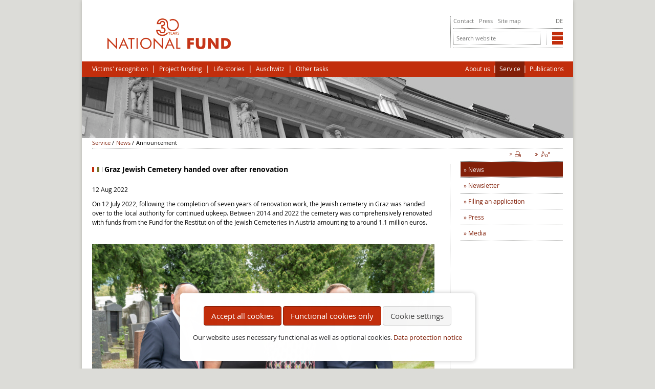

--- FILE ---
content_type: text/html; charset=UTF-8
request_url: https://www.nationalfonds.org/announcement/graz-jewish-cemetery-handed-over-after-renovation
body_size: 10266
content:
<!DOCTYPE html>
<html lang="en">
<head>
  <meta charset="UTF-8">
  <title>Graz Jewish Cemetery handed over after renovation - National Fund of the Republic of Austria for Victims of National Socialism</title>
  <base href="https://www.nationalfonds.org/">
  <meta name="robots" content="index,follow">
  <meta name="description" content="On 12 July 2022, following the completion of seven years of renovation work, the Jewish cemetery in Graz was handed over to the local authority for continued upkeep. Between 2014 and 2022 the cemetery was comprehensively renovated with funds from the Fund for the Restitution of the Jewish Cemeteries in Austria amounting to around 1.1 million euros.">
  <meta name="keywords" content="">
  <meta name="twitter:card" content="summary_large_image" />
  <meta name="twitter:site" content="@nationalfonds" />
  <meta name="twitter:title" content="Graz Jewish Cemetery handed over after renovation - National Fund of the Republic of Austria for Victims of National Socialism" />
  <meta name="twitter:description" content="On 12 July 2022, following the completion of seven years of renovation work, the Jewish cemetery in Graz was handed over to the local authority for continued upkeep. Between 2014 and 2022 the cemetery was comprehensively renovated with funds from the Fund for the Restitution of the Jewish Cemeteries in Austria amounting to around 1.1 million euros." />
  <meta property="og:title" content="Graz Jewish Cemetery handed over after renovation - National Fund of the Republic of Austria for Victims of National Socialism" />
  <meta property="og:description" content="On 12 July 2022, following the completion of seven years of renovation work, the Jewish cemetery in Graz was handed over to the local authority for continued upkeep. Between 2014 and 2022 the cemetery was comprehensively renovated with funds from the Fund for the Restitution of the Jewish Cemeteries in Austria amounting to around 1.1 million euros." />
  <meta property="og:url" content="https://www.nationalfonds.org/announcement/graz-jewish-cemetery-handed-over-after-renovation" />
  <meta property="og:image" content="https://www.nationalfonds.org/assets/images/9/UebergabeJuedischerFriedhof142-39292691.jpg" /><meta name="twitter:image" content="https://www.nationalfonds.org/assets/images/9/UebergabeJuedischerFriedhof142-39292691.jpg" />  <meta name="viewport" content="width=device-width,initial-scale=1.0">
  <style>#right{width:30%}#container{padding-right:30%}</style>
  <link rel="stylesheet" href="assets/css/layout.min.css,grid.min.css,reset.min.css,responsive.min.css,tab...-78681c15.css">    <script src="assets/js/jquery.min.js,cookiebar.min.js-b624a15c.js"></script><link type="application/rss+xml" rel="alternate" href="{{current::nf_rss}}/share/rss_nf_presse.xml" title="Nationalfonds der Republik Österreich für Opfer des Nationalsozialismus"><link type="application/rss+xml" rel="alternate" href="{{current::nf_rss}}/share/rss_nf_news.xml" title="National Fund of the Republic of Austria for Victims of National Socialism"><link type="application/rss+xml" rel="alternate" href="{{current::nf_rss}}/share/rss_nf_press.xml" title="National Fund of the Republic of Austria for Victims of National Socialism"><link type="application/rss+xml" rel="alternate" href="{{current::nf_rss}}/share/rss_nf_neues.xml" title="Nationalfonds der Republik Österreich für Opfer des Nationalsozialismus"><link rel="alternate" hreflang="de" href="https://www.nationalfonds.org/meldung/juedischer-friedhof-graz-nach-sanierung-uebergeben">
<link rel="alternate" hreflang="en" href="https://www.nationalfonds.org/announcement/graz-jewish-cemetery-handed-over-after-renovation">
<link rel="alternate" hreflang="x-default" href="https://www.nationalfonds.org/announcement/graz-jewish-cemetery-handed-over-after-renovation">
<link rel="icon" type="image/vnd.microsoft.icon" href="https://www.nationalfonds.org/files/favicons/nf-ico.ico" />
  <!--[if lt IE 9]><script src="assets/html5shiv/js/html5shiv.min.js"></script><![endif]-->
</head>
<body id="top" class="mac chrome blink ch131 main_2col_border service"><!-- indexer::stop -->
<div  class="contao-cookiebar cookiebar_simple cc-bottom" role="complementary" aria-describedby="cookiebar-desc">
    <div class="cc-inner" aria-live="assertive" role="alert">
        <div id="cookiebar-desc" class="cc-head">
                    </div>
        <div class="cc-footer">
            <button class="cc-btn success" data-accept-all>Accept all cookies</button>
            <button class="cc-btn warn" data-deny-all>Functional cookies only</button>
            <button class="cc-btn" data-toggle-group>Cookie settings</button>
            <div class="cc-groups toggle-group">
                                    <div class="cc-group">
                                                    <input type="checkbox" name="group[]" id="g4" value="4" data-toggle-cookies>
                                                <label for="g4" class="group">Optional</label>
                        <div class="cc-cookies">
                                                                                        <div class="cc-cookie">
                                    <input type="checkbox" name="cookie[]" id="c6" value="6">
                                    <label for="c6" class="cookie">Matomo</label>
                                    <p>Creation of usage statistics for this website by the National Fund.</p>                                                                                                        </div>
                                                            <div class="cc-cookie">
                                    <input type="checkbox" name="cookie[]" id="c7" value="7">
                                    <label for="c7" class="cookie">Google Maps</label>
                                    <p>Presentation of a map from Google Maps.</p>                                                                                                        </div>
                                                    </div>
                    </div>
                                    <div class="cc-group">
                                                    <input type="checkbox" name="group[]" id="g5" value="5" data-toggle-cookies disabled checked>
                                                <label for="g5" class="group">Necessary</label>
                        <div class="cc-cookies">
                                                                                        <div class="cc-cookie">
                                    <input type="checkbox" name="cookie[]" id="c9" value="9" disabled checked>
                                    <label for="c9" class="cookie">Contao HTTPS CSRF Token</label>
                                    <p>Cross site request forgery protection.</p>                                                                            <div class="cc-cookie-info">
                                                                                                                                        <div><strong>Storage duration:</strong> Dieses Cookie bleibt nur für die aktuelle Browsersitzung bestehen.</div>
                                                                                                                                </div>
                                                                                                        </div>
                                                            <div class="cc-cookie">
                                    <input type="checkbox" name="cookie[]" id="c10" value="10" disabled checked>
                                    <label for="c10" class="cookie">PHP SESSION ID</label>
                                    <p>Stores the current PHP session.</p>                                                                            <div class="cc-cookie-info">
                                                                                                                                        <div><strong>Storage duration:</strong> Dieses Cookie bleibt nur für die aktuelle Browsersitzung bestehen.</div>
                                                                                                                                </div>
                                                                                                        </div>
                                                    </div>
                    </div>
                
                <button class="cc-btn" data-save>Save selection</button>
            </div>
        </div>
        <div class="cc-info">
            <p>Our website uses necessary functional as well as optional cookies. <a href="data-protection">Data protection notice</a></p>                    </div>
    </div>
</div>
<!-- indexer::continue --><script>var cookiebar = new ContaoCookiebar({configId:2,pageId:15,version:6,lifetime:63072000,consentLog:0,token:'ccb_contao_token',doNotTrack:0,currentPageId:142,excludedPageIds:[848],cookies:{"6":{"id":6,"type":"matomo","checked":false,"token":null,"resources":[],"scripts":[{"script":"var _paq = window._paq = window._paq || []; _paq.push(['trackPageView']); _paq.push(['enableLinkTracking']); (function() { var u='https:\/\/matomo.nationalfonds.org\/'; _paq.push(['setTrackerUrl', u+'matomo.php']); _paq.push(['setSiteId', 1]); var d=document, g=d.createElement('script'), s=d.getElementsByTagName('script')[0]; g.type='text\/javascript'; g.async=true; g.src=u+'matomo.js'; s.parentNode.insertBefore(g,s);})();","position":3,"mode":1}]},"7":{"id":7,"type":"script","checked":false,"token":null,"resources":[],"scripts":[]}},configs:[],texts:{acceptAndDisplay:'Accept and show'}});</script>

    <div id="wrapper">
          <header id="header">
        <div class="inside">
          
<!-- indexer::stop -->


<div id="header_logo" class="grid9">
	<a title="National Fund of the Republic of Austria for Victims of National Socialism" href="home.html">
		<img alt="National Fund of the Republic of Austria for Victims of National Socialism" src="/files/themes/images/logos/30jahre_nf_en_sm.png">
	</a>
</div>

<!-- indexer::continue -->
<div id="switchbox" class="grid3">
<div id="switchbox_1">


<!-- indexer::stop -->
<nav class="mod_customnav block">

  
  <a href="announcement/graz-jewish-cemetery-handed-over-after-renovation#skipNavigation93" class="invisible">Skip navigation</a>

  <ul class="level_1">
            <li class="kontakt first"><a href="contact"  class="kontakt first">Contact</a></li>
                <li class="service"><a href="press"  class="service">Press</a></li>
                <li class="sitemap last"><a href="site-map"  class="sitemap last">Site map</a></li>
      </ul>

  <a id="skipNavigation93" class="invisible">&nbsp;</a>

</nav>
<!-- indexer::continue -->

<!-- indexer::stop -->
<nav class="mod_changelanguage block">
<ul class="level_1">
            <li class="lang-de">
            	<a href="https://www.nationalfonds.org/meldung/juedischer-friedhof-graz-nach-sanierung-uebergeben" title="Webpage in German/auf Deutsch"  class="lang-de">DE</a>
      	      </li>
      </ul>
</nav>
<!-- indexer::continue -->
	<div class="clear"></div>
</div>
<div class="clear"></div>
<div id="switchbox_2">



<div class="mod_search block"> 


<form action="searchresults"  method="get">
  <div class="formbody">
    <input type="hidden" name="id" value="96">    <label for="ctrl_submit_96" class="invisible">Keywords</label>
    <input type="search" 
           name="keywords" 
           id="ctrl_submit_96" 
           class="ctrl_submit text" 
           value="" 
           placeholder="Search website">
   
	<div class="insert_letters">
		<span class="insertletter" title="insert ä" aria-hidden="true">ä</span>
		<span class="insertletter" title="insert ö" aria-hidden="true">ö</span>
		<span class="insertletter" title="insert ü" aria-hidden="true">ü</span>
		<span class="insertletter" title="insert ß" aria-hidden="true">ß</span>
	</div>
	
   </div>
</form>
</div>

<!-- indexer::stop -->
<div id="switch_website">
	<a class="switch_fonds"><img src="files/themes/images/icons/nf/nf_icon_fonds.png" alt="Links to our other websites"></a>
	<ul class="switch_website_list">
		<li class="first">
			
			
			<a href="https://www.entschaedigungsfonds.org/home.html" rel="nofollow" target="_blank">General Settlement Fund<img src="files/themes/images/icons/gsf/gsf_colormarker.jpg"></a>
			
		</li>
		<li>
			
			
			<a href="https://www.friedhofsfonds.org/home.html" rel="nofollow" target="_blank">Jewish Cemeteries Fund<img src="files/themes/images/icons/ff/ff_colormarker.jpg"></a>
			
		</li>
		<li>
			
			
			<a href="https://www.findbuch.at/home.html" rel="nofollow" target="_blank">Findbuch<img src="files/themes/images/icons/fb/fb_colormarker.jpg"></a>
			
		</li>
		<li>
			
			
			<a href="https://www.kunstdatenbank.at/home.html" rel="nofollow" target="_blank">Art Database<img src="files/themes/images/icons/kd/kd_colormarker.jpg"></a>
			
		</li>
		<li class="last">
			
			
			<a href="https://maps.nationalfonds.org" rel="nofollow" target="_blank">FOGIS - Geoinfosystem<img src="files/themes/images/icons/fogis/favicon.png"></a>
			
		</li>
	</ul>
</div><div class="clear"></div>
<!-- indexer::continue --></div>
</div>


<!-- indexer::stop -->
<div id='nav_wrapper'><nav class="mod_customnav mainnav grid8 block" id="mainnav">

  
  <a href="announcement/graz-jewish-cemetery-handed-over-after-renovation#skipNavigation11" class="invisible">Skip navigation</a>

  <ul class="level_1">
            <li class="opferanerkennung first"><a href="victims-recognition"  class="opferanerkennung first">Victims' recognition</a></li>
                <li class="projektfoerderung_en"><a href="project-funding"  class="projektfoerderung_en">Project funding</a></li>
                <li class="lebensgeschichten overview"><a href="life-stories"  class="lebensgeschichten overview">Life stories</a></li>
                <li class="auschwitz"><a href="auschwitz-en"  class="auschwitz">Auschwitz</a></li>
                <li class="weitere_aufgaben last"><a href="other-tasks"  class="weitere_aufgaben last">Other tasks</a></li>
      </ul>

  <a id="skipNavigation11" class="invisible">&nbsp;</a>

</nav>
<!-- indexer::continue -->

<!-- indexer::stop -->
<nav class="mod_navigation metanav grid4 block" id="metanav">

  
  <a href="announcement/graz-jewish-cemetery-handed-over-after-renovation#skipNavigation6" class="invisible">Skip navigation</a>

  <ul class="level_1">
            <li class="submenu ueber_uns first"><a href="about-us"  class="submenu ueber_uns first">About us</a><ul class="level_2">
            <li class="ueber_uns first"><a href="organs"  class="ueber_uns first">Organs</a></li>
                <li class="ueber_uns"><a href="statutes"  class="ueber_uns">Statutes</a></li>
                <li class="ueber_uns"><a href="profile"  class="ueber_uns">Profile</a></li>
                <li class="ueber_uns last"><a href="team_en"  class="ueber_uns last">Team</a></li>
      </ul>
</li>
                <li class="submenu trail service"><a href="service_en"  class="submenu trail service">Service</a><ul class="level_2">
            <li class="trail service first"><a href="news"  class="trail service first">News</a></li>
                <li class="service"><a href="newsletter-en"  class="service">Newsletter</a></li>
                <li class="service"><a href="filing-an-application"  class="service">Filing an application</a></li>
                <li class="service"><a href="press"  class="service">Press</a></li>
                <li class="service last"><a href="photos"  class="service last">Media</a></li>
      </ul>
</li>
                <li class="submenu publikationen last"><a href="publications"  class="submenu publikationen last">Publications</a><ul class="level_2">
            <li class="publikationen first"><a href="publications/30th-anniversary-of-the-national-fund"  class="publikationen first">30th Anniversary of the National Fund</a></li>
                <li class="publikationen"><a href="publications/volume-8-erinnerungen-lives-remembered"  class="publikationen">Volume 8 &#34;Erinnerungen&#34; &#40;&#34;Lives Remembered&#34;&#41;</a></li>
                <li class="publikationen"><a href="publications/exhibition-from-repression-to-remembrance"  class="publikationen">Exhibition: From Repression to Remembrance</a></li>
                <li class="publikationen"><a href="Books/houses-of-eternity"  class="publikationen">Houses of Eternity</a></li>
                <li class="publikationen"><a href="Books/jewish-cemeteries-in-austria-2024-edition"  class="publikationen">Jewish Cemeteries in Austria 2024 Edition</a></li>
                <li class="publikationen"><a href="volume-7-erinnerungen-lives-remembered"  class="publikationen">Volume 7 &#34;Erinnerungen&#34; &#40;&#34;Lives Remembered&#34;&#41;</a></li>
                <li class="publikationen"><a href="volume-6-erinnerungen-lives-remembered"  class="publikationen">Volume 6 "Erinnerungen" ("Lives Remembered")</a></li>
                <li class="publikationen"><a href="volume-5-lives-remembered"  class="publikationen">Volume 5 "Erinnerungen" ("Lives Remembered")</a></li>
                <li class="publikationen"><a href="volume-4-lives-remembered"  class="publikationen">Volume 4 "Erinnerungen" ("Lives Remembered")</a></li>
                <li class="publikationen"><a href="volume-3-lives-remembered"  class="publikationen">Volume 3 "Erinnerungen" ("Lives Remembered")</a></li>
                <li class="publikationen"><a href="volume-2-life-stories"  class="publikationen">Volume 2 "Erinnerungen" ("Lives Remembered")</a></li>
                <li class="publikationen"><a href="volume-1-lives-remembered"  class="publikationen">Volume 1 "Erinnerungen" ("Lives Remembered")</a></li>
                <li class="publikationen"><a href="jewish-cemeteries-in-austria"  class="publikationen">Jewish Cemeteries in Austria</a></li>
                <li class="publikationen"><a href="a-personal-telling-of-history"  class="publikationen">A personal telling of history</a></li>
                <li class="publikationen"><a href="audio-book-erinnerungen-lives-remembered"  class="publikationen">Audio book "Erinnerungen" (Lives Remembered)</a></li>
                <li class="publikationen"><a href="austria-auschwitz-drawings-by-jan-kupiec-1945"  class="publikationen">Austria | Auschwitz. Drawings by Jan Kupiec, 1945</a></li>
                <li class="publikationen"><a href="id-20th-anniversary-of-the-national-fund-magazine"  class="publikationen">20th Anniversary of the National Fund magazine</a></li>
                <li class="publikationen"><a href="oesterreichische-gedenkstaette-19782013-staatliches-museum-auschwitz-birkenau-542"  class="publikationen">Österreichische Gedenkstätte 1978–2013. Staatliches Museum Auschwitz-Birkenau</a></li>
                <li class="publikationen"><a href="15th-anniversary-of-the-national-fund-development-function-impact"  class="publikationen">15th Anniversary of the National Fund. Development, function, impact</a></li>
                <li class="publikationen"><a href="id-10th-anniversary-of-the-national-fund-figures-data-facts"  class="publikationen">10th Anniversary of the National Fund. Figures. Data. Facts.</a></li>
                <li class="publikationen"><a href="10th-anniversary-of-the-national-fund-a-closer-look-and-future-prospects"  class="publikationen">10th Anniversary of the National Fund. A Closer Look and Future Prospects</a></li>
                <li class="publikationen"><a href="in-die-tiefe-geblickt-538"  class="publikationen">In die Tiefe geblickt</a></li>
                <li class="publikationen"><a href="aussenpolitische-dokumentation-2001-683"  class="publikationen">Außenpolitische Dokumentation 2001</a></li>
                <li class="publikationen"><a href="media-information"  class="publikationen">Media Information</a></li>
                <li class="publikationen"><a href="findbuch-brochure"  class="publikationen">Findbuch Brochure</a></li>
                <li class="publikationen"><a href="annual-report-2010-2011"  class="publikationen">Annual Report 2010-2011</a></li>
                <li class="publikationen"><a href="annual-report-2008-2009"  class="publikationen">Annual Report 2008-2009</a></li>
                <li class="publikationen"><a href="annual-report-2007"  class="publikationen">Annual Report 2007</a></li>
                <li class="publikationen last"><a href="book-series-lives-remembered-518"  class="publikationen last">Book series "Erinnerungen" ("Lives Remembered")</a></li>
      </ul>
</li>
      </ul>

  <a id="skipNavigation6" class="invisible">&nbsp;</a>

</nav>
<div class='clear'></div></div><!-- indexer::continue -->

<div id="header_images">
	<img src="files/themes/images/header_image_placeholder.png" alt="Placeholder for a header image."/>
</div><!-- indexer::stop -->

<div class="mod_breadcrumb block"  id="breadcrumb">
	
	<ul>
									<li class="" ><a href="service_en" title="Service">Service</a> / </li>
														<li class="" ><a href="news" title="News">News</a> / </li>
														<li class="active  last"> Announcement</li>
							</ul>

</div>
<!-- indexer::continue -->
<div class="clear"></div>        </div>
      </header>
    
    
    <div id="container">
      <div id="main">
        <div class="inside">
          



  <div class="mod_article block" id="announcement">
          <!-- indexer::stop -->
<div class="syndication grid12">
		<ul>
	    	<li>
	    			        	<a id="print" href="#" rel="nofollow" title="print this page"></a>
	      					</li>
	    	<li>
							</li>
			<li id="share">
				<ul class="sharelinks">
					<li class="first">
												<a href="_contao/share?p=facebook&amp;u=https://www.nationalfonds.org/announcement/graz-jewish-cemetery-handed-over-after-renovation" class="facebook" rel="nofollow" title="Share on Facebook" onclick="window.open(this.href,'','width=640,height=380,modal=yes,left=100,top=50,location=no,menubar=no,resizable=yes,scrollbars=yes,status=no,toolbar=no');return false"><img src="assets/contao/images/facebook.svg" width="20" height="20" alt="" class="link_img"> Facebook</a>
	      					    			</li>
					<li class="last">
												<a href="_contao/share?p=twitter&amp;u=https://www.nationalfonds.org/announcement/graz-jewish-cemetery-handed-over-after-renovation&amp;t=Announcement" class="twitter" rel="nofollow" title="Share on Twitter" onclick="window.open(this.href,'','width=640,height=380,modal=yes,left=100,top=50,location=no,menubar=no,resizable=yes,scrollbars=yes,status=no,toolbar=no');return false"><img src="assets/contao/images/twitter.svg" width="20" height="20" alt="" class="link_img"> Twitter</a>
							    			</li>
	    		</ul>
	    	</li>
	    </ul>
</div>
<!-- indexer::continue -->
          
          <div class="mod_newsreader block">
    <div class="layout_full block  featured news_category_1 category_1 news_category_7 category_7 news_category_8 category_8">

	<h1 title="Graz Jewish Cemetery handed over after renovation">
	    <span class="colorcoding nf ff" title="National Fund and Jewish Cemeteries Fund"></span>
		<span class="news-heading">Graz Jewish Cemetery handed over after renovation</span>
	</h1>
		
			    <p class="info"><time datetime="2022-08-12T15:52:00+02:00">12 Aug 2022</time>  </p>
		
		    
<div class="ce_text block">

      <p>On 12 July 2022, following the completion of seven years of renovation work, the Jewish cemetery in Graz was handed over to the local authority for continued upkeep. Between 2014 and 2022 the cemetery was comprehensively renovated with funds from the Fund for the Restitution of the Jewish Cemeteries in Austria amounting to around 1.1 million euros.</p>  
  
  </div><div class="ce_gallery block" >
      <script>
	document.addEventListener("DOMContentLoaded", function() {
  // Select all <img> elements inside .without_display li elements that have a data-src attribute
  const lazyImages = document.querySelectorAll('li.without_display img[data-src]');

  // Create a new IntersectionObserver instance
  const imageObserver = new IntersectionObserver((entries, observer) => {
    entries.forEach(entry => {
      if (entry.isIntersecting) {
        const img = entry.target;
        // Replace the data-src with src to load the image
        img.src = img.getAttribute('data-src');
        img.removeAttribute('data-src');
        // Stop observing this image
        observer.unobserve(img);
      }
    });
  });

  // Observe each lazy image
  lazyImages.forEach(img => {
    imageObserver.observe(img);
  });
});

</script>
<div class="gallery-single-image">
<ul>
            
      
        <li class="row_0 row_first even col_0 col_first ">
          <figure class="image_container">
                          <img 
                                  src="files/content/images/nf/news/2022-08-12_jf_graz/UebergabeJuedischerFriedhof142.jpg"
                                 width="3189" height="2121" alt="">
            
          </figure>
                    <a 
            href="files/content/images/nf/news/2022-08-12_jf_graz/UebergabeJuedischerFriedhof142.jpg" 
            data-lightbox="lb" 
            class="cboxElement more" 
            title="" 
            data-caption="From left to right: President of the National Council Wolfgang Sobotka, President of the Styrian Parliament Manuela Khom, Mayor of Graz Elke Kahr, President of the Jewish Community Graz Elie Rosen. Ceremonial handover of the renovated Jewish cemetery in Graz on 12 July 2022."
            data-copyright="Foto Fischer"
            >Gallery</a>
        </li>
      
          
      
        <li class="row_0 row_first even col_1 without_display">
          <figure class="image_container">
                          <img 
                                  data-src="files/content/images/nf/news/2022-08-12_jf_graz/UebergabeJuedischerFriedhof034.jpg"
                                 width="3189" height="2121" alt="">
            
          </figure>
                    <a 
            href="files/content/images/nf/news/2022-08-12_jf_graz/UebergabeJuedischerFriedhof034.jpg" 
            data-lightbox="lb" 
            class="cboxElement more" 
            title="" 
            data-caption="Elie Rosen, President of the Jewish Community Graz, at the ceremonial handover of the renovated Jewish cemetery Graz on 12 July 2022."
            data-copyright="Foto Fischer"
            >Gallery</a>
        </li>
      
          
      
        <li class="row_0 row_first even col_2 without_display">
          <figure class="image_container">
                          <img 
                                  data-src="files/content/images/nf/news/2022-08-12_jf_graz/UebergabeJuedischerFriedhof069.jpg"
                                 width="3189" height="2121" alt="">
            
          </figure>
                    <a 
            href="files/content/images/nf/news/2022-08-12_jf_graz/UebergabeJuedischerFriedhof069.jpg" 
            data-lightbox="lb" 
            class="cboxElement more" 
            title="" 
            data-caption="Elke Kahr, Mayor of Graz, at the ceremonial handover of the renovated Jewish cemetery in Graz on 12 July 2022."
            data-copyright="Foto Fischer"
            >Gallery</a>
        </li>
      
          
      
        <li class="row_0 row_first even col_3 col_last without_display">
          <figure class="image_container">
                          <img 
                                  data-src="files/content/images/nf/news/2022-08-12_jf_graz/UebergabeJuedischerFriedhof100.jpg"
                                 width="3189" height="2121" alt="">
            
          </figure>
                    <a 
            href="files/content/images/nf/news/2022-08-12_jf_graz/UebergabeJuedischerFriedhof100.jpg" 
            data-lightbox="lb" 
            class="cboxElement more" 
            title="" 
            data-caption="Wolfgang Sobotka, President of the National Council and Chairman of the Board of Trustees of the Fund for the Restoration of Jewish Cemeteries in Austria, at the ceremonial handover of the restored Jewish cemetery in Graz on 12 July 2022."
            data-copyright="Foto Fischer"
            >Gallery</a>
        </li>
      
                
      
        <li class="row_1 odd col_0 col_first without_display">
          <figure class="image_container">
                          <img 
                                  data-src="files/content/images/nf/news/2022-08-12_jf_graz/UebergabeJuedischerFriedhof089.jpg"
                                 width="3189" height="2121" alt="">
            
          </figure>
                    <a 
            href="files/content/images/nf/news/2022-08-12_jf_graz/UebergabeJuedischerFriedhof089.jpg" 
            data-lightbox="lb" 
            class="cboxElement more" 
            title="" 
            data-caption="The President of the Styrian Parliament, Manuela Khom, at the ceremonial handover of the renovated Jewish cemetery in Graz on 12 July 2022."
            data-copyright="Foto Fischer"
            >Gallery</a>
        </li>
      
          
      
        <li class="row_1 odd col_1 without_display">
          <figure class="image_container">
                          <img 
                                  data-src="files/content/images/nf/news/2022-08-12_jf_graz/UebergabeJuedischerFriedhof162.jpg"
                                 width="3189" height="2121" alt="">
            
          </figure>
                    <a 
            href="files/content/images/nf/news/2022-08-12_jf_graz/UebergabeJuedischerFriedhof162.jpg" 
            data-lightbox="lb" 
            class="cboxElement more" 
            title="" 
            data-caption="Visiting the renovated Jewish cemetery in Graz on 12 July 2022. In the picture in front the President of the Jewish Community of Graz, Elie Rosen, on the left behind him National Council President Wolfgang Sobotka."
            data-copyright="Foto Fischer"
            >Gallery</a>
        </li>
      
          
      
        <li class="row_1 odd col_2 without_display">
          <figure class="image_container">
                          <img 
                                  data-src="files/content/images/nf/news/2022-08-12_jf_graz/UebergabeJuedischerFriedhof202.jpg"
                                 width="3189" height="2121" alt="">
            
          </figure>
                    <a 
            href="files/content/images/nf/news/2022-08-12_jf_graz/UebergabeJuedischerFriedhof202.jpg" 
            data-lightbox="lb" 
            class="cboxElement more" 
            title="" 
            data-caption="Visiting the renovated Jewish cemetery in Graz on 12 July 2022. In the picture in front the President of the Jewish Community Graz, Elie Rosen and the Mayor of Graz, Elke Kahr."
            data-copyright="Foto Fischer"
            >Gallery</a>
        </li>
      
          
      
        <li class="row_1 odd col_3 col_last without_display">
          <figure class="image_container">
                          <img 
                                  data-src="files/content/images/nf/news/2022-08-12_jf_graz/UebergabeJuedischerFriedhof206.jpg"
                                 width="3189" height="2121" alt="">
            
          </figure>
                    <a 
            href="files/content/images/nf/news/2022-08-12_jf_graz/UebergabeJuedischerFriedhof206.jpg" 
            data-lightbox="lb" 
            class="cboxElement more" 
            title="" 
            data-caption="The renovated Jewish cemetery in Graz on 12 July 2022."
            data-copyright="Foto Fischer"
            >Gallery</a>
        </li>
      
                
      
        <li class="row_2 row_last even col_0 col_first without_display">
          <figure class="image_container">
                          <img 
                                  data-src="files/content/images/nf/news/2022-08-12_jf_graz/UebergabeJuedischerFriedhof208.jpg"
                                 width="3189" height="2121" alt="">
            
          </figure>
                    <a 
            href="files/content/images/nf/news/2022-08-12_jf_graz/UebergabeJuedischerFriedhof208.jpg" 
            data-lightbox="lb" 
            class="cboxElement more" 
            title="" 
            data-caption="Visit to the renovated Jewish cemetery in Graz on 12 July 2022."
            data-copyright="Foto Fischer"
            >Gallery</a>
        </li>
      
          
      
        <li class="row_2 row_last even col_1 without_display">
          <figure class="image_container">
                          <img 
                                  data-src="files/content/images/nf/news/2022-08-12_jf_graz/UebergabeJuedischerFriedhof229.jpg"
                                 width="3189" height="2121" alt="">
            
          </figure>
                    <a 
            href="files/content/images/nf/news/2022-08-12_jf_graz/UebergabeJuedischerFriedhof229.jpg" 
            data-lightbox="lb" 
            class="cboxElement more" 
            title="" 
            data-caption="Festive handover of the renovated Jewish cemetery in Graz on 12 July 2022."
            data-copyright="Foto Fischer"
            >Gallery</a>
        </li>
      
          
          
      </ul>
</div>

     
</div>
<div class="ce_text block">
    <h2 title="Ceremonial handover">Ceremonial handover</h2>
  
      <p>Among those present at the ceremonial handover were: the Chairman of the Board of Trustees of the Fund for the Restoration of the Jewish Cemeteries in Austria, the National Council President Wolfgang Sobotka, the President of the Jewish Community of Graz, Elie Rosen, the Secretary General of the Fund for the Restoration of the Jewish Cemeteries in Austria, Hannah Lessing, the President of the Styrian Parliament, Manuela Khom, representing the Governor of Styria, the Mayor of Graz, Elke Kahr, the Graz Municipal Councillor Peter Piffl-Percevic, Pastor Dr. Stefan Ulz of the Catholic Church Styria representing Bishop Krautwaschl, Imam Fikret Fazlic of the Islamic Cultural Centre Graz, Pastor Matthias Weigold of the Evangelical Church Graz and Inge-Margareta Brenner, representing the Austrian Buddhist Religious Society of Styria.</p>  
  
  </div>
<div class="ce_text block">
    <h2 title="Restoration work">Restoration work</h2>
  
      <p>At the Jewish cemetery in Graz, the enclosure walls and gravestones, the ceremonial hall and the cemetery caretaker’s house were restored <a href="https://www.friedhofsfonds.org/detail-view/57" target="_blank" rel="noopener">in five sub-projects beginning in July 2014</a>. These works were subsidised by the Fund for the Restoration of Jewish Cemeteries in Austria in the amount of around 1.1 million euros.</p>
<p>The exact positions of the gravestones were re-measured and recorded in a database. Furthermore, most of the historic avenue trees could be saved, so that the cemetery has regained its original appearance.</p>  
  
  </div>
<div class="ce_text block">
    <h2 title="Moving history">Moving history</h2>
  
      <p>The 14,046 m² Jewish cemetery at <a href="https://maps.nationalfonds.org/frgis/cemetery/57?lang=en">Wetzelsdorfer Straße 33 in Graz</a> was built in 1864 and extended in 1901. Until the cemetery was opened, the deceased of the small but rapidly growing community had to buried in the nearest Jewish cemetery in Güssing (then still in western Hungary). During the Nazi regime, the ceremonial hall, built in 1910, and a number of graves were destroyed. In the 1950s a temporary ceremonial hall was erected, and in 1990/91 a new one was built by the City of Graz and handed over to the Jewish community. The Jewish cemetery in Graz also contains three fragments of medieval Jewish gravestones, which were found during foundation work for the new local authority offices in Graz Castle in Hofgasse in the autumn of 1950, and which are kept in the ceremonial hall for conservation reasons.</p>
<p>The Jewish cemetery in Graz has around 1,500 graves. One of the personalities buried here is Hermann Öhler (1847–1918), co-founder of the well-known department stores&#39; Kastner &amp; Öhler.</p>  
  
  </div>
<div class="ce_text block">
    <h2 title="Guided tours of the cemetery">Guided tours of the cemetery</h2>
  
      <p>For security reasons, the cemetery is not open to the public. Several times a year, the cemetery can be visited on guided tours or as part of the Jewish Community&#39;s educational programme.</p>  
  
  </div>
<div class="ce_text block">
    <h2 title="Links">Links</h2>
  
      <ul>
<li><a href="https://www.friedhofsfonds.org/detail-view/57" target="_blank" rel="noopener">Details on the Restoration of the Graz Jewish Cemetery</a></li>
<li><a href="https://maps.nationalfonds.org/frgis/cemetery/57?lang=en">Graz Jewish Cemetery in FOGIS</a></li>
<li><a href="https://www.juedischegemeinde-graz.at/friedhof/graz" target="_blank" rel="noopener">Jewish Community Graz</a></li>
</ul>  
  
  </div>		
	</div>  <!-- indexer::stop -->
  <div class="ce_hyperlink"><p class="back"><a href="javascript:history.go(-1)" title="">back</a></p>
  </div>
  <!-- indexer::continue -->
  </div>
        
    
      </div>

        </div>
              </div>

      
              <aside id="right">
          <div class="inside">
            <!-- indexer::stop -->
<nav class="mod_navigation block">

  
  <a href="announcement/graz-jewish-cemetery-handed-over-after-renovation#skipNavigation9" class="invisible">Skip navigation</a>

  <ul class="level_1">
            <li class="trail service first"><a href="news"  class="trail service first">News</a></li>
                <li class="service"><a href="newsletter-en"  class="service">Newsletter</a></li>
                <li class="service"><a href="filing-an-application"  class="service">Filing an application</a></li>
                <li class="submenu service"><a href="press"  class="submenu service">Press</a><ul class="level_2">
            <li class="service first"><a href="press-photos"  class="service first">Press photos</a></li>
                <li class="service last"><a href="tables-and-diagrams"  class="service last">Tables and diagrams</a></li>
      </ul>
</li>
                <li class="submenu service last"><a href="photos"  class="submenu service last">Media</a><ul class="level_2">
            <li class="service first"><a href="photos"  class="service first">Photos</a></li>
                <li class="service"><a href="videos-96"  class="service">Videos</a></li>
                <li class="service last"><a href="logos_nf"  class="service last">Logos</a></li>
      </ul>
</li>
      </ul>

  <a id="skipNavigation9" class="invisible">&nbsp;</a>

</nav>
<!-- indexer::continue -->
          </div>
        </aside>
          </div>

    
          <footer id="footer">
        <div class="inside">
          
<div class="grid8">

<!-- indexer::stop -->
<nav class="mod_customnav block" id="footernav">

  
  <a href="announcement/graz-jewish-cemetery-handed-over-after-renovation#skipNavigation12" class="invisible">Skip navigation</a>

  <ul class="level_1">
            <li class="kontakt first"><a href="contact"  class="kontakt first">Contact</a></li>
                <li class="impressum"><a href="imprint"  class="impressum">Imprint</a></li>
                <li class="datenschutz"><a href="data-protection"  class="datenschutz">Data protection</a></li>
                <li class="sitemap"><a href="site-map"  class="sitemap">Site map</a></li>
                <li><a href="https://www.facebook.com/nationalfonds/"  target="_blank">Facebook</a></li>
                <li><a href="https://www.instagram.com/nationalfonds.austria/"  target="_blank">Instagram</a></li>
                <li><a href="https://www.x.com/nationalfonds"  target="_blank">X.com</a></li>
                <li class="last"><a href="https://bsky.app/profile/nationalfonds.org"  class="last" target="_blank">Bluesky</a></li>
      </ul>

  <a id="skipNavigation12" class="invisible">&nbsp;</a>

</nav>
<!-- indexer::continue -->

</div>
<!-- indexer::stop -->


<div id="last_update" class="grid4">updated: 26 Jan 2026 - version: 1.4.6</div>

<!-- indexer::continue -->
<div class="clear"></div>        </div>
      </footer>
    
  </div>

  
  
<script src="assets/jquery-ui/js/jquery-ui.min.js"></script>
<script>
  (function($) {
    $(document).ready(function() {
      $(document).accordion({
        // Put custom options here
        heightStyle: 'content',
        header: 'div.toggler',
        collapsible: true,
        active:false
      });
      var activate = function(tog) {
        var tgs = $('div.toggler');
        tgs.removeClass('active');
        tog.addClass('active');
        tgs.next('div.accordion').attr('aria-hidden', 'true');
        tog.next('div.accordion').attr('aria-hidden', 'false');
      };
      $('div.toggler').focus(function() {
        $('div.toggler').attr('tabindex', 0);
        $(this).attr('tabindex', -1);
      }).blur(function() {
        $(this).attr('tabindex', 0);
      }).click(function() {
        activate($(this));
      }).keypress(function(event) {
        if (event.keyCode == 13) activate($(this));
      });
    });
    
  })(jQuery);
</script>

<script src="assets/tablesorter/js/tablesorter.min.js"></script>
<script>
  (function($) {
    $(document).ready(function() {
      $('.ce_table .sortable').each(function(i, table) {
        $(table).tablesorter();
      });
    });
  })(jQuery);
</script>


<script src="assets/colorbox/js/colorbox.min.js"></script>
<script>

  (function($) {
    $(document).ready(function() {
      $('a[data-lightbox]').map(function() {
        $(this).colorbox({
          // Put custom options here
          loop: false,
          rel: $(this).attr('data-lightbox'),
          maxWidth: '80%',
          maxHeight: '80%',
          top:'5%',
          /*onOpen:function(){$.colorbox.next();},*/
        current: function() {
          	if(document.getElementsByTagName("html")[0].getAttribute("lang") == 'en'){
          		return "Image {current} of {total}";
			}
			else{
  				return "Bild {current} von {total}";
			}
          },
          previous: function(){
          	if(document.getElementsByTagName("html")[0].getAttribute("lang") == 'en'){
          		$("#cboxPrevious").attr('title', 'previous');
			}
			else{
  				$("#cboxPrevious").attr('title', 'zurück');
			}
          },
          next: function(){
          	if(document.getElementsByTagName("html")[0].getAttribute("lang") == 'en'){
          		$("#cboxNext").attr('title', 'next');
			}
			else{
  				$("#cboxNext").attr('title', 'weiter');
			}
          },
          close: function(){
          	if(document.getElementsByTagName("html")[0].getAttribute("lang") == 'en'){
          		$("#cboxClose").attr('title', 'close');
			}
			else{
  				$("#cboxClose").attr('title', 'schließen');
			}
          },  
          
        iframe:function(){
        var video = $(this).attr('href');
        if (typeof video == 'undefined') {video ='novid'};
        var res = video.split(".",2);
        if (res[1]=='webm'||res[1]=='mp4'||res[1]=='ogv'){
        return 'true';}},
        innerWidth:function(){
        var video = $(this).attr('href');
        if (typeof video == 'undefined') {video ='novid'};
        var res = video.split(".",2);
        if (res[1]=='webm'||res[1]=='mp4'||res[1]=='ogv'){
        return '70%';}},
        
        innerHeight:function(){
        var video = $(this).attr('href');
        if (typeof video == 'undefined') {video ='novid'};
        var res = video.split(".",2);
        if (res[1]=='webm'||res[1]=='mp4'||res[1]=='ogv'){
        return '70%';}},
        
        alt: function(){
         var alt =$(this).attr('title');
         if (typeof alt == 'undefined') {alt = ' ';}	
        },
          
          title: function() {
            
            
            var caption1 =$(this).attr('data-caption');
            if (typeof caption1 == 'undefined') {caption1 = $(this).attr('caption');}
            if (typeof caption1 == 'undefined') {caption1 = ' (c) ';}
            var capncopyr = caption1.split("(c)",2);
            var datetoday = new Date();
            var yeartoday = datetoday.getFullYear();
            //var copyr = capncopyr[1];
            var copyr = $(this).attr('data-copyright');
            var lang =  $('html').attr('lang');
            var site = window.location.hostname;
              if (typeof copyr == 'undefined') { 
            	if (lang=='de') {
            		if (site == "nationalfonds.org"){
            		copyr = 'Nationalfonds';} 
            		else if (site == "entschaedigungsfonds.org"){
            		copyr = 'Entschädigungsfonds';} 
            		else if (site == "friedhofsfonds.org"){
            		copyr = 'Friedhofsfonds';} 
            		else {	
            		copyr = 'Nationalfonds';}
            	} else {
            		if (site == "nationalfonds.org"){
            		copyr = 'National Fund';
            		} else if (site =="entschaedigungsfonds.org"){
            		copyr = 'General Settlement Fund';
            		} else if (site =="friedhofsfonds.org"){
            		copyr = 'Jewish Cemeteries Fund';
            		}
            	}
            }
            
          
            var url_help = window.location.hostname+window.location.pathname;
            
            if ($('html').attr('lang')=='de') {
            	if (url_help == "entschaedigungsfonds.org/antragskomitee-statistiken.html"){
            		var copyright = 'Grafik/Tabelle: ' + copyr;
            	}
             	else {
             		var copyright = 'Foto: '+copyr;
             	}
             }
             else {
             var copyright = 'Photo: '+copyr;
             }
            
            var caption = capncopyr[0];
			if (typeof caption == 'undefined') {caption = ' ';}
		
			var downl = $(this).attr('data-downld');
			
			var download = '';
			if (typeof downl == 'undefined') {
			downl = " ";
			download = " ";
			}/*else if(downl == $(this).attr('href')){
			
			download = " ";
			} */else {
			/*if (typeof downl == 'undefined') {downl = $(this).attr('href');}*/
			download = '<a class="more" style="color:#fff;" href="' + downl + '" download="' + downl + '" target="_blank">download</a>';
			
			}
			
			/*var vid = heading.split(" ",1);
        	if (vid=='Video'){ download = " ";}*/
        	

			
			return '<p>'+caption+'<br>'+copyright+'</p>'+download;}
          	
        
          
          
        });
      });
    });
    $(function () {
    $("a.cboxElement").colorbox({
       
        onComplete: function () {
            $('#cboxLoadedContent img').attr('alt', $(this).attr('title'));
        }
    });
	});
  })(jQuery);
</script>

<script src="assets/swipe/js/swipe.min.js?v=2.2.2"></script>
<script>
  (function() {
    var e = document.querySelectorAll('.content-slider, .slider-control'), c, i;
    for (i=0; i<e.length; i+=2) {
      c = e[i].getAttribute('data-config').split(',');
      new Swipe(e[i], {
        // Put custom options here
        'auto': parseInt(c[0]),
        'speed': parseInt(c[1]),
        'startSlide': parseInt(c[2]),
        'continuous': parseInt(c[3]),
        'menu': e[i+1]
      });
    }
  })();
</script>

<script>
  (function() {
    var p = document.querySelector('p.error') || document.querySelector('p.confirm');
    if (p) {
      p.scrollIntoView();
    }
  })();
</script>
<!-- indexer::stop -->
<script>
var pkBaseURL = (("https:" == document.location.protocol) ? "https://matomo.nationalfonds.org/" : "http://matomo.nationalfonds.org/");
document.write(unescape("%3Cscript src='" + pkBaseURL + "piwik.js' type='text/javascript'%3E%3C/script%3E"));
</script>
<script>
try {
	var piwikTracker = Piwik.getTracker(pkBaseURL + "piwik.php", 1);
	piwikTracker.setDownloadExtensions("7z|aac|arc|arj|asf|asx|avi|bin|csv|doc|exe|flv|gif|gz|gzip|hqx|jar|jpe|jpeg|js|mp2|mp3|mp4|mpe|mpeg|mov|movie|msi|msp|pdf|phps|png|ppt|qtm|ram|rar|sea|sit|tar|tgz|orrent|txt|wav|wma|wmv|wpd|xls|xml|z|zip");        
	piwikTracker.setDocumentTitle("Announcement");
	piwikTracker.trackPageView();
	piwikTracker.enableLinkTracking();
} catch( err ) {}
</script>
<noscript><p class="invisible"></p></noscript>
<!-- indexer::continue -->
<script src="/files/themes/javascript/functions.js"></script>
    <script type="application/ld+json">
{
    "@context": "https:\/\/schema.org",
    "@graph": [
        {
            "@type": "WebPage"
        }
    ]
}
</script>
<script type="application/ld+json">
{
    "@context": "https:\/\/schema.contao.org",
    "@graph": [
        {
            "@type": "Page",
            "fePreview": false,
            "groups": [],
            "noSearch": false,
            "pageId": 142,
            "protected": false,
            "title": "Graz Jewish Cemetery handed over after renovation"
        }
    ]
}
</script></body>
</html>

--- FILE ---
content_type: text/css
request_url: https://www.nationalfonds.org/assets/css/layout.min.css,grid.min.css,reset.min.css,responsive.min.css,tab...-78681c15.css
body_size: 20502
content:
body,form,figure{margin:0;padding:0}img{border:0}header,footer,nav,section,aside,article,figure,figcaption{display:block}body{font-size:100.01%}select,input,textarea{font-size:99%}#container,.inside{position:relative}#main,#left,#right{float:left;position:relative}#main{width:100%}#left{margin-left:-100%}#right{margin-right:-100%}#footer{clear:both}#main .inside{min-height:1px}.ce_gallery>ul,.content-gallery>ul{margin:0;padding:0;overflow:hidden;list-style:none}.ce_gallery>ul li,.content-gallery>ul li{float:left}.ce_gallery>ul li.col_first,.content-gallery>ul li.col_first{clear:left}.float_left,.media--left>figure{float:left}.float_right,.media--right>figure{float:right}.block{overflow:hidden}.media{display:flow-root}.clear,#clear{height:.1px;font-size:.1px;line-height:.1px;clear:both}.invisible{border:0;clip:rect(0 0 0 0);height:1px;margin:-1px;overflow:hidden;padding:0;position:absolute;width:1px}.custom{display:block}#container:after,.custom:after{content:"";display:table;clear:both}
#wrapper{width:960px;margin:0 auto}.grid1,.grid2,.grid3,.grid4,.grid5,.grid6,.grid7,.grid8,.grid9,.grid10,.grid11,.grid12{float:left;margin-left:10px;margin-right:10px;display:inline}.mod_article [class^=ce_],.mod_article [class*=" ce_"],.mod_article [class^=content-],.mod_article [class*=" content-"],.mod_article [class^=mod_],.mod_article [class*=" mod_"]{margin-left:10px;margin-right:10px}.ce_sliderStart>.content-slider{margin-left:0;margin-right:0}.mod_article .mod_newsreader,.mod_article .mod_eventreader{margin-left:0;margin-right:0}.mod_article [class^=layout_]>*,.mod_article [class*=" layout_"]>*,.mod_article [class^=event_]>*,.mod_article [class*=" event_"]>*{margin-left:10px;margin-right:10px}.mod_article.grid1,.mod_article.grid2,.mod_article.grid3,.mod_article.grid4,.mod_article.grid5,.mod_article.grid6,.mod_article.grid7,.mod_article.grid8,.mod_article.grid9,.mod_article.grid10,.mod_article.grid11,.mod_article.grid12{margin-left:0;margin-right:0}#main .inside{overflow:hidden}.grid1{width:60px}.grid2{width:140px}.grid3{width:220px}.grid4{width:300px}.grid5{width:380px}.grid6{width:460px}.grid7{width:540px}.grid8{width:620px}.grid9{width:700px}.grid10{width:780px}.grid11{width:860px}.grid12{width:940px}.mod_article.grid1{width:80px}.mod_article.grid2{width:160px}.mod_article.grid3{width:240px}.mod_article.grid4{width:320px}.mod_article.grid5{width:400px}.mod_article.grid6{width:480px}.mod_article.grid7{width:560px}.mod_article.grid8{width:640px}.mod_article.grid9{width:720px}.mod_article.grid10{width:800px}.mod_article.grid11{width:880px}.mod_article.grid12{width:960px}.offset1{margin-left:90px!important}.offset2{margin-left:170px!important}.offset3{margin-left:250px!important}.offset4{margin-left:330px!important}.offset5{margin-left:410px!important}.offset6{margin-left:490px!important}.offset7{margin-left:570px!important}.offset8{margin-left:650px!important}.offset9{margin-left:730px!important}.offset10{margin-left:810px!important}.offset11{margin-left:890px!important}.offset12{margin-left:970px!important}.mod_article.offset1{margin-left:80px!important}.mod_article.offset2{margin-left:160px!important}.mod_article.offset3{margin-left:240px!important}.mod_article.offset4{margin-left:320px!important}.mod_article.offset5{margin-left:400px!important}.mod_article.offset6{margin-left:480px!important}.mod_article.offset7{margin-left:560px!important}.mod_article.offset8{margin-left:640px!important}.mod_article.offset9{margin-left:720px!important}.mod_article.offset10{margin-left:800px!important}.mod_article.offset11{margin-left:880px!important}.mod_article.offset12{margin-left:960px!important}@media (min-width:768px) and (max-width:979px){#wrapper{width:744px}.grid1{width:42px}.grid2{width:104px}.grid3{width:166px}.grid4{width:228px}.grid5{width:290px}.grid6{width:352px}.grid7{width:414px}.grid8{width:476px}.grid9{width:538px}.grid10{width:600px}.grid11{width:662px}.grid12{width:724px}.mod_article.grid1{width:62px}.mod_article.grid2{width:124px}.mod_article.grid3{width:186px}.mod_article.grid4{width:248px}.mod_article.grid5{width:310px}.mod_article.grid6{width:372px}.mod_article.grid7{width:434px}.mod_article.grid8{width:496px}.mod_article.grid9{width:558px}.mod_article.grid10{width:620px}.mod_article.grid11{width:682px}.mod_article.grid12{width:744px}.offset1{margin-left:72px!important}.offset2{margin-left:134px!important}.offset3{margin-left:196px!important}.offset4{margin-left:258px!important}.offset5{margin-left:320px!important}.offset6{margin-left:382px!important}.offset7{margin-left:444px!important}.offset8{margin-left:506px!important}.offset9{margin-left:568px!important}.offset10{margin-left:630px!important}.offset11{margin-left:692px!important}.offset12{margin-left:754px!important}.mod_article.offset1{margin-left:62px!important}.mod_article.offset2{margin-left:124px!important}.mod_article.offset3{margin-left:186px!important}.mod_article.offset4{margin-left:248px!important}.mod_article.offset5{margin-left:310px!important}.mod_article.offset6{margin-left:372px!important}.mod_article.offset7{margin-left:434px!important}.mod_article.offset8{margin-left:496px!important}.mod_article.offset9{margin-left:558px!important}.mod_article.offset10{margin-left:620px!important}.mod_article.offset11{margin-left:682px!important}.mod_article.offset12{margin-left:744px!important}}@media (max-width:767px){#wrapper{width:auto}.grid1,.grid2,.grid3,.grid4,.grid5,.grid6,.grid7,.grid8,.grid9,.grid10,.grid11,.grid12{float:none!important;display:block!important;width:auto!important}.offset1,.offset2,.offset3,.offset4,.offset5,.offset6,.offset7,.offset8,.offset9,.offset10,.offset11,.offset12{margin-left:10px!important}}
header,footer,nav,section,aside,main,article,figure,figcaption{display:block}body,div,h1,h2,h3,h4,h5,h6,p,blockquote,pre,code,ol,ul,li,dl,dt,dd,figure,table,th,td,form,fieldset,legend,input,textarea{margin:0;padding:0}table{border-spacing:0;border-collapse:collapse}caption,th,td{text-align:left;text-align:start;vertical-align:top}abbr,acronym{font-variant:normal;border-bottom:1px dotted #666;cursor:help}blockquote,q{quotes:none}fieldset,img,iframe{border:0}ul{list-style-type:none}sup{vertical-align:text-top}sub{vertical-align:text-bottom}del{text-decoration:line-through}ins{text-decoration:none}body{font:12px/1 "Lucida Grande","Lucida Sans Unicode",Verdana,sans-serif;color:#000}input,button,textarea,select{font-family:inherit;font-size:99%;font-weight:inherit}pre,code{font-family:Monaco,monospace}h1,h2,h3,h4,h5,h6{font-size:100%;font-weight:400}h1{font-size:1.8333em}h2{font-size:1.6667em}h3{font-size:1.5em}h4{font-size:1.3333em}table{font-size:inherit}caption,th{font-weight:700}a{color:#00f}h1,h2,h3,h4,h5,h6{margin-top:1em}h1,h2,h3,h4,h5,h6,p,pre,blockquote,table,ol,ul,form{margin-bottom:12px}
@media (max-width:767px){#wrapper{margin:0;width:auto}#container{padding-left:0;padding-right:0}#main,#left,#right{float:none;width:auto}#left{right:0;margin-left:0}#right{margin-right:0}}img{max-width:100%;height:auto}.audio_container audio{max-width:100%}.video_container video{max-width:100%;height:auto}.aspect,.responsive{position:relative;height:0}.aspect iframe,.responsive iframe{position:absolute;top:0;left:0;width:100%;height:100%}.aspect--16\:9,.responsive.ratio-169{padding-bottom:56.25%}.aspect--16\:10,.responsive.ratio-1610{padding-bottom:62.5%}.aspect--21\:9,.responsive.ratio-219{padding-bottom:42.8571%}.aspect--4\:3,.responsive.ratio-43{padding-bottom:75%}.aspect--3\:2,.responsive.ratio-32{padding-bottom:66.6666%}
table.sortable thead th{background-image:url(../../assets/tablesorter/images/default.svg);background-repeat:no-repeat;background-position:center right}table.sortable thead th.tablesorter-headerAsc{background-image:url(../../assets/tablesorter/images/asc.svg)}table.sortable thead th.tablesorter-headerDesc{background-image:url(../../assets/tablesorter/images/desc.svg)}
#colorbox,#cboxOverlay,#cboxWrapper{position:absolute;top:0;left:0;z-index:9999;overflow:hidden;-webkit-transform:translate3d(0,0,0)}#cboxWrapper{max-width:none}#cboxOverlay{position:fixed;width:100%;height:100%}#cboxMiddleLeft,#cboxBottomLeft{clear:left}#cboxContent{position:relative}#cboxLoadedContent{overflow:auto;-webkit-overflow-scrolling:touch}#cboxTitle{margin:0}#cboxLoadingOverlay,#cboxLoadingGraphic{position:absolute;top:0;left:0;width:100%;height:100%}#cboxPrevious,#cboxNext,#cboxClose,#cboxSlideshow{cursor:pointer}.cboxPhoto{float:left;margin:auto;border:0;display:block;max-width:none;-ms-interpolation-mode:bicubic}.cboxIframe{width:100%;height:100%;display:block;border:0;padding:0;margin:0}#colorbox,#cboxContent,#cboxLoadedContent{box-sizing:content-box;-moz-box-sizing:content-box;-webkit-box-sizing:content-box}#cboxOverlay{background:#000;opacity:.9;filter:alpha(opacity = 90)}#colorbox{outline:0}#cboxContent{margin-top:20px;background:#000}.cboxIframe{background:#fff}#cboxError{padding:50px;border:1px solid #ccc}#cboxLoadedContent{border:5px solid #000;background:#fff}#cboxTitle{position:absolute;top:-20px;left:0;color:#ccc}#cboxCurrent{position:absolute;top:-20px;right:0;color:#ccc}#cboxLoadingGraphic{background:url(../../assets/colorbox/images/loading.gif) no-repeat center center}#cboxPrevious,#cboxNext,#cboxSlideshow,#cboxClose{border:0;padding:0;margin:0;overflow:visible;width:auto;background:0 0}#cboxPrevious:active,#cboxNext:active,#cboxSlideshow:active,#cboxClose:active{outline:0}#cboxSlideshow{position:absolute;top:-20px;right:90px;color:#fff}#cboxPrevious{position:absolute;top:50%;left:5px;margin-top:-32px;background:url(../../assets/colorbox/images/controls.png) no-repeat top left;width:28px;height:65px;text-indent:-9999px}#cboxPrevious:hover{background-position:bottom left}#cboxNext{position:absolute;top:50%;right:5px;margin-top:-32px;background:url(../../assets/colorbox/images/controls.png) no-repeat top right;width:28px;height:65px;text-indent:-9999px}#cboxNext:hover{background-position:bottom right}#cboxClose{position:absolute;top:5px;right:5px;display:block;background:url(../../assets/colorbox/images/controls.png) no-repeat top center;width:38px;height:19px;text-indent:-9999px}#cboxClose:hover{background-position:bottom center}
.content-slider{overflow:hidden;visibility:hidden;position:relative}.slider-wrapper{overflow:hidden;position:relative}.slider-wrapper>*{float:left;width:100%;position:relative}.slider-control{height:30px;position:relative}.slider-control a,.slider-control .slider-menu{position:absolute;top:9px;display:inline-block}.slider-control .slider-prev{left:0}.slider-control .slider-next{right:0}.slider-control .slider-menu{top:0;width:50%;left:50%;margin-left:-25%;font-size:27px;text-align:center}.slider-control .slider-menu b{color:#bbb;cursor:pointer}.slider-control .slider-menu b.active{color:#666}
@charset "UTF-8";
.contao-cookiebar {
  position: fixed;
  left: 0;
  right: 0;
  top: 0;
  bottom: 0;
  z-index: 9999;
  font-size: 0;
  letter-spacing: 0;
  text-align: center;
  padding: 15px;
  max-height: 100vh;
  box-sizing: border-box;
  pointer-events: none;
  overflow: hidden; }
  .contao-cookiebar * {
    box-sizing: border-box; }
  .contao-cookiebar:before {
    content: '';
    display: inline-block;
    height: 100%;
    vertical-align: middle; }
  .contao-cookiebar .cc-inner {
    display: inline-block;
    overflow-y: auto;
    max-height: 100%;
    max-width: 100%;
    opacity: 0;
    pointer-events: none;
    visibility: hidden;
    font-size: 1rem;
    text-align: left; }
  .contao-cookiebar.cc-top .cc-inner {
    vertical-align: top; }
  .contao-cookiebar.cc-top.cc-active .cc-inner {
    animation: cookiebar-top-in 0.5s ease-in-out forwards; }
  .contao-cookiebar.cc-top.cc-saved .cc-inner {
    animation: cookiebar-top-out 0.5s ease-in-out forwards; }
  .contao-cookiebar.cc-bottom .cc-inner {
    vertical-align: bottom; }
  .contao-cookiebar.cc-bottom.cc-active .cc-inner {
    animation: cookiebar-bottom-in 0.5s ease-in-out forwards; }
  .contao-cookiebar.cc-bottom.cc-saved .cc-inner {
    animation: cookiebar-bottom-out 0.5s ease-in-out forwards; }
  .contao-cookiebar.cc-middle .cc-inner {
    vertical-align: middle; }
  .contao-cookiebar.cc-middle.cc-active .cc-inner {
    animation: cookiebar-middle-in 0.5s ease-in-out forwards; }
  .contao-cookiebar.cc-middle.cc-saved .cc-inner {
    animation: cookiebar-middle-out 0.5s ease-in-out forwards; }
  .contao-cookiebar.cc-left {
    text-align: left; }
  .contao-cookiebar.cc-right {
    text-align: right; }
  .contao-cookiebar .cc-head h1:first-child, .contao-cookiebar .cc-head h2:first-child, .contao-cookiebar .cc-head h3:first-child, .contao-cookiebar .cc-head h4:first-child, .contao-cookiebar .cc-head h5:first-child, .contao-cookiebar .cc-head h6:first-child {
    margin-top: 0; }
  .contao-cookiebar .cc-head p {
    margin-bottom: 15px; }
  .contao-cookiebar .cc-btn {
    display: inline-block;
    cursor: pointer;
    width: 100%;
    padding: 8px 14px;
    margin-bottom: 8px;
    font-size: 15px;
    outline: 0 none;
    border: 1px solid #cfcfcf;
    border-radius: 4px;
    color: #444;
    background: #f5f5f5; }
    .contao-cookiebar .cc-btn:hover {
      background: #ececec; }
    .contao-cookiebar .cc-btn:last-child {
      margin-bottom: 0; }
  .contao-cookiebar .grayscale .cc-btn {
    background: #f1efef; }
    .contao-cookiebar .grayscale .cc-btn:hover {
      background: #ececec; }
    .contao-cookiebar .grayscale .cc-btn.success {
      background: #fbfbfb; }
      .contao-cookiebar .grayscale .cc-btn.success:hover {
        background: #f7f7f7; }
  .contao-cookiebar .highlight .cc-btn.success {
    background: #4e9e3e;
    border-color: #3e7830;
    color: #fff; }
    .contao-cookiebar .highlight .cc-btn.success:hover {
      background: #4c933f; }
  .contao-cookiebar label {
    position: relative;
    display: block;
    padding: 8px 13px 8px 0;
    line-height: 1.2rem; }
    .contao-cookiebar label.group {
      font-weight: 600; }
  .contao-cookiebar input {
    position: absolute;
    width: 1px;
    height: 1px;
    outline: 0 none;
    opacity: 0; }
    .contao-cookiebar input + label {
      padding: 8px 13px 8px 50px;
      cursor: pointer; }
      .contao-cookiebar input + label:before {
        content: '';
        position: absolute;
        top: 6px;
        left: 0;
        width: 35px;
        height: 18px;
        margin: 0;
        box-sizing: content-box;
        border-radius: 10px;
        background: #fff;
        border: 2px solid #9c9b99;
        transition: border-color .2s; }
      .contao-cookiebar input + label:after {
        display: block;
        content: '';
        position: absolute;
        top: 10px;
        left: 4px;
        width: 14px;
        height: 14px;
        border-radius: 10px;
        background: #9c9b99;
        transition: background .2s, margin-left .2s, padding .2s; }
      .contao-cookiebar input + label:active:after {
        padding-left: 5px; }
    .contao-cookiebar input.cc-group-half + label:after {
      background: linear-gradient(to right, #9c9b99 0%, #9c9b99 50%, #399d32 50%, #399d32 100%); }
    .contao-cookiebar input:checked + label:after {
      background: #399d32;
      margin-left: 17px; }
    .contao-cookiebar input:checked + label:active:after {
      margin-left: 12px; }
    .contao-cookiebar input:checked + label:before {
      background: #dcf3db;
      border-color: #399d32; }
    .contao-cookiebar input:disabled + label {
      pointer-events: none; }
      .contao-cookiebar input:disabled + label:after {
        background: #c8c7c5; }
      .contao-cookiebar input:disabled + label:before {
        background: #f4f4f4;
        border-color: #c8c7c5; }
  .contao-cookiebar.cc-active .cc-inner {
    opacity: 1;
    pointer-events: auto;
    visibility: visible; }
  .contao-cookiebar.cc-active.cc-blocked {
    pointer-events: auto;
    animation: cookiebar-overlay-in 0.5s ease-in-out forwards; }
  .contao-cookiebar.cc-saved.cc-inner {
    opacity: 0;
    pointer-events: none;
    visibility: hidden; }
  .contao-cookiebar.cc-saved.cc-blocked {
    pointer-events: none;
    animation: cookiebar-overlay-out 0.5s ease-in-out forwards; }

@media (min-width: 768px) {
  .contao-cookiebar .cc-btn {
    width: auto;
    margin-bottom: 0; }
  .contao-cookiebar .cc-inner {
    max-width: 750px; } }

@keyframes cookiebar-overlay-in {
  0% {
    background: rgba(0, 0, 0, 0); }
  100% {
    background: rgba(0, 0, 0, 0.75); } }

@keyframes cookiebar-overlay-out {
  0% {
    background: rgba(0, 0, 0, 0.75); }
  100% {
    background: rgba(0, 0, 0, 0);
    visibility: hidden; } }

@keyframes cookiebar-top-in {
  0% {
    opacity: 0;
    transform: translateY(-100%); }
  100% {
    opacity: 1;
    transform: translateY(0); } }

@keyframes cookiebar-top-out {
  0% {
    opacity: 1;
    visibility: visible;
    transform: translateY(0); }
  100% {
    opacity: 0;
    visibility: hidden;
    transform: translateY(-100%); } }

@keyframes cookiebar-middle-in {
  0% {
    opacity: 0;
    transform: scale(0); }
  100% {
    opacity: 1;
    transform: scale(1); } }

@keyframes cookiebar-middle-out {
  0% {
    opacity: 1;
    visibility: visible;
    transform: scale(1); }
  100% {
    opacity: 0;
    visibility: hidden;
    transform: scale(0); } }

@keyframes cookiebar-bottom-in {
  0% {
    opacity: 0;
    transform: translateY(100%); }
  100% {
    opacity: 1;
    transform: translateY(0); } }

@keyframes cookiebar-bottom-out {
  0% {
    opacity: 1;
    visibility: visible;
    transform: translateY(0); }
  100% {
    opacity: 0;
    visibility: hidden;
    transform: translateY(100%); } }

.contao-cookiebar {
  color: #444444; }
  .contao-cookiebar p {
    color: #868686;
    line-height: 1.4; }
  .contao-cookiebar .cc-inner {
    padding: 25px;
    border-radius: 5px;
    -webkit-box-shadow: 0 0 10px 0 rgba(0, 0, 0, 0.25);
    box-shadow: 0 0 10px 0 rgba(0, 0, 0, 0.25);
    background: #fff; }
  .contao-cookiebar .cc-groups {
    display: none;
    padding-top: 15px; }
    .contao-cookiebar .cc-groups .cc-group {
      position: relative;
      border: 1px solid #d0d0d0;
      border-radius: 5px;
      margin-bottom: 10px;
      text-align: left; }
      .contao-cookiebar .cc-groups .cc-group > label {
        margin: 5px 130px 5px 10px; }
  .contao-cookiebar .cc-cookies {
    background: #fbfbfb;
    border-radius: 0 0 5px 5px; }
    .contao-cookiebar .cc-cookies > p {
      font-size: 0.875rem; }
    .contao-cookiebar .cc-cookies > p, .contao-cookiebar .cc-cookies > .cc-cookie {
      margin: 0;
      padding: 15px;
      border-top: 1px solid #e6e6e6; }
    .contao-cookiebar .cc-cookies .cc-cookie .cc-cookie-info {
      font-size: 0.875rem;
      background: #fff;
      padding: 10px;
      border-radius: 5px;
      border: 1px solid #efefef; }
      .contao-cookiebar .cc-cookies .cc-cookie .cc-cookie-info > div > span {
        font-weight: 600; }
      .contao-cookiebar .cc-cookies .cc-cookie .cc-cookie-info > div + div {
        margin-top: 5px;
        word-wrap: break-word; }
      .contao-cookiebar .cc-cookies .cc-cookie .cc-cookie-info + button.cc-detail-btn-details {
        margin-top: 15px; }
    .contao-cookiebar .cc-cookies .cc-cookie .cc-cookie-desc p {
      margin-bottom: 0; }
    .contao-cookiebar .cc-cookies .cc-cookie label.cookie + p, .contao-cookiebar .cc-cookies .cc-cookie label.cookie + .cc-cookie-info, .contao-cookiebar .cc-cookies .cc-cookie label.cookie + button.cc-detail-btn-details {
      margin-top: 10px; }
    .contao-cookiebar .cc-cookies .cc-cookie p {
      margin: 0 0 15px;
      font-size: 0.875rem; }
  .contao-cookiebar .cc-footer, .contao-cookiebar .cc-info {
    text-align: center; }
  .contao-cookiebar .cc-detail-btn-details {
    border: 0 none;
    outline: 0 none;
    background: transparent;
    font-size: 13px;
    letter-spacing: 0;
    text-transform: initial;
    cursor: pointer;
    color: #a2a2a2;
    text-decoration: underline;
    padding: 0;
    margin: 0 0 10px; }
    .contao-cookiebar .cc-detail-btn-details span:nth-child(2) {
      display: none; }
    .contao-cookiebar .cc-detail-btn-details.cc-active span:nth-child(1) {
      display: none; }
    .contao-cookiebar .cc-detail-btn-details.cc-active span:nth-child(2) {
      display: inline; }
    .contao-cookiebar .cc-detail-btn-details:hover {
      color: #717171; }
  .contao-cookiebar .cc-info {
    margin-top: 15px; }
    .contao-cookiebar .cc-info > p {
      font-size: 0.875rem; }
    .contao-cookiebar .cc-info > a {
      display: inline-block;
      font-size: 0.813rem;
      color: #a2a2a2;
      text-decoration: none; }
      .contao-cookiebar .cc-info > a:hover {
        color: #717171; }
      .contao-cookiebar .cc-info > a + a:before {
        display: inline-block;
        content: '·';
        margin-right: 5px; }

@font-face {
    font-family: 'Open Sans';
    src: url('../../files/themes/fonts/OpenSans-Regular-webfont.eot');
    src: url('../../files/themes/fonts/OpenSans-Regular-webfont.eot?#iefix') format('embedded-opentype'),
         url('../../files/themes/fonts/OpenSans-Regular-webfont.woff') format('woff'),
         url('../../files/themes/fonts/OpenSans-Regular.ttf') format('truetype'),
         url('../../files/themes/fonts/OpenSans-Regular-webfont.svg#open_sansregular') format('svg');
    font-weight: normal;
    font-style: normal;

}
@font-face {
    font-family: 'Open Sans Bold';
    src: url('../../files/themes/fonts/OpenSans-Bold-webfont.eot');
    src: url('../../files/themes/fonts/OpenSans-Bold-webfont.eot?#iefix') format('embedded-opentype'),
         url('../../files/themes/fonts/OpenSans-Bold-webfont.woff') format('woff'),
         url('../../files/themes/fonts/OpenSans-Bold.ttf') format('truetype'),
         url('../../files/themes/fonts/OpenSans-Bold-webfont.svg#open_sansbold') format('svg');
    font-weight: normal;
    font-style: normal;

}

@font-face {
    font-family: 'Open Sans Semibold';
    src: url('../../files/themes/fonts/OpenSans-Semibold-webfont.eot');
    src: url('../../files/themes/fonts/OpenSans-Semibold-webfont.eot?#iefix') format('embedded-opentype'),
         url('../../files/themes/fonts/OpenSans-Semibold-webfont.woff') format('woff'),
         url('../../files/themes/fonts/OpenSans-Semibold.ttf') format('truetype'),
         url('../../files/themes/fonts/OpenSans-Semibold-webfont.svg#open_sansbold') format('svg');
    font-weight: normal;
    font-style: normal;

}


/* forms.css */
.cta_dialog{display: flex;justify-content: center}.dialogresidenz-form-wrapper .gdform .widget-textarea textarea{width: 100%;min-height: 150px}.dialogresidenz-form-wrapper .gdform .widget-textarea{width: 100%}.message.ajaxconfirm p{margin-top:1rem;margin-bottom:1rem}.gdform #show_einsatzstelle{background: #c22e0c;color: white;border: 0;padding: 0.5rem 2rem;margin: 2rem 1rem;border-radius: 3px}.gdform .einsatzstelle_fieldset--hidden{display: none}.gdform .einsatzstelle_fieldset{}.gdform .widget-radio .radio_container{display: flex;flex-direction: row;gap: 2rem}.gdform .widget-radio .radio_container > span{display: flex;align-items: center}.gdform .einsatzstellen .widget.widget-select{width: 100%}.gdform .widget.widget-explanation{width: 100%;margin-top:2rem}.gdform .einsatzzeitraum .widget-calendar label{padding-top: 0}.gdform .einsatzzeitraum .widget-calendar div[id$="_wrapper"]{display: flex;align-items: center}.gdform .einsatzzeitraum .widget-calendar div[id$="_wrapper"] input{flex-grow: 1;margin-right: 10px}.gdform .einsatzzeitraum{width: 100%;padding: 1rem 1rem;margin-top: 2rem}.gdform fieldset.einsatzzeitraum > div:last-of-type{padding-right: 0}.gdform fieldset.einsatzzeitraum > div:first-of-type{padding-left: 0}.gdform .widget.widget-radio{width: 100%;padding: 2rem 1rem 0 1rem}.mod_login{margin-top:2rem}.login input{width:100%;display:inline-block}.mod_lostPassword .submit{margin-top: 1rem}.login .submit{width: 96%}.logout .submit,.login .submit,.mod_lostPassword .submit{background-color: #c22e0c;color: #fff;border: 0;border-radius: .3rem;height: 2.5rem;padding: 0 2rem;cursor: pointer}.registrationform input.text,.registrationform input.upload,.registrationform select,.gdform input.text,.gdform input.upload,.gdform .widget.widget-fineuploader,.gdform select{width: 100%;display: inline-block}.registrationform label,.gdform label{width: 100%;height: 3rem;display: inline-block;padding-top: 1rem;padding-left: .2rem}.registrationform .widget,.gdform .widget{width: 50%;float: left;display: block;padding: 0 1rem}.registrationform .divider,.gdform .divider{width: 100%;display: inline-block;border-top: .1rem dotted #757674}.registrationform .submit,.gdform .submit,.cta_dialog .btn.submit{background-color: #c22e0c;color: #fff;border: 0;border-radius: .3rem;height: 2.5rem;width: 100%;cursor: pointer;margin: 3rem 0}.cta_dialog .btn.submit{height: auto;width: auto;padding: 1rem 2rem}.mod_subscribe .formbody{display: flex;flex-wrap: wrap}.formbody .widget-captcha{margin-top:10px}.message.ajaxconfirm p{margin-bottom:0}.message.ajaxconfirm,.gdform .tl_confirm{padding: 1rem;background: rgba(227, 253, 235, 1);color: rgb(47, 83, 47);border: 1px solid rgb(47, 83, 47);border-radius: 2px}.gestureform .widget.widget-fineuploader{width: 100%}.gestureform .formbody .widget.explanation{margin-bottom: 0;margin-top: 2.5rem}.gestureform .widget-calendar div[id^="ctrl_"]{position: relative}.gestureform .widget-calendar a.input-button{position: absolute;right: 10px;top: 4px}.fineuploader-wrapper{background-color: rgb(246, 246, 246);padding: 1.5rem;border-radius: 1.5rem;border: 2px dashed rgb(153, 153, 153);min-height: 150px;margin-top: 1rem}.fineuploader-wrapper .qq-upload-success{display: none}.fineuploader-wrapper .values-list{display: flex;flex-wrap: wrap}.fineuploader-wrapper .values-list .fineuploader-item{margin: 0 1.5rem 1.5rem}.fineuploader-wrapper .values-list .fineuploader-item .content{word-wrap: break-word;max-width: 150px}.fineuploader-wrapper .values-list .fineuploader-item .content .info{font-size: 12px}.insert_letters{display:inline-block;margin-left:.5rem}#header .insert_letters{display:none}.insertletter{padding-right:.5rem;color:#fff;cursor: pointer}.searchfield_wrapper{margin-bottom:2rem}.searchfield_wrapper form{margin-bottom:0;text-align:center}.searchfieldbox{width:100%;float:none;display:block;margin:0;padding:.5rem 0}.newsletter_submit.grid3{height:2.5rem;margin-right:0;margin-left:2rem;text-align:left;background-color:#fff;border:0;color:#821f08;-webkit-box-shadow:0 0 0 0;box-shadow:0 0 0 0;behavior:url('assets/css3pie/1.0.0/PIE.htc');cursor:pointer}.volltext,.fulltext,.ctrl_submit,.textsearch_34,.textsearch_33{width:75%;height:2.5rem;border:.1rem solid;border-radius:.2rem;-webkit-box-shadow:0 0 0 .1rem rgba(255,255,255,1);box-shadow:0 0 0 .1rem rgba(255,255,255,1);behavior:url('assets/css3pie/1.0.0/PIE.htc')}.object-request .ce_form{margin:0;margin:0 !important}.object-request .ui-accordion-content{padding:.5rem;border-bottom:.2rem solid}.object-request .toggler:focus{outline: none}.object-request{width:100%;display:block;margin:0}.requestform .widget.explanation{width:100%;margin-top:2rem;margin-bottom:2rem}.requestform .widget-textarea,.requestform .widget.widget-checkbox{width:100%}.requestform .widget-checkbox{margin-top:1rem;margin-bottom:1rem}.requestform .widget-checkbox input.checkbox{width:2rem}.requestform .widget-checkbox label{display:inline;vertical-align: super}.requestform .widget-checkbox span{display:block}#header_slider .formbody,#header_images .formbody{width:70%;margin-right:auto;margin-left:auto;border-top-left-radius:1rem;border-top-right-radius:1rem;behavior:url('assets/css3pie/1.0.0/PIE.htc')}#switchbox_2 input[type="text"],#switchbox_2 input[type="search"]{width:15.8rem;border:1px dotted #757674;color:#757674}#header_slider .formbody input.volltext,#header_slider .formbody input.fulltext,#header_images .formbody input.volltext,#header_images .formbody input.fulltext{width:60%;border:0 none}#header_slider .formbody input,#header_images .formbody input{height:2.5rem;float:left;border:0 none;border-radius:.3rem;behavior:url('assets/css3pie/1.0.0/PIE.htc');behavior:url('assets/css3pie/1.0.0/PIE.htc')}#header_slider .formbody input.text,#header_images .formbody input.text{width:75%;float:left;margin-top:0;padding-right:.5rem;padding-left:.5rem}#header_slider input.submit,#header_images input.submit{width:25%;margin-top:.5rem;margin-left:1rem;border:0 none;font:1.15em Open Sans Bold}#header_images input.submit{width:20%}input[type=submit],input[type=search],select{-webkit-appearance: none}input[type="submit"]{width:33%;height:3rem;background-color:#536e89;border:0;border-radius:.3rem;color:#fff;behavior:url('assets/css3pie/1.0.0/PIE.htc');behavior:url('assets/css3pie/1.0.0/PIE.htc');cursor:pointer}select,input[type="text"],input[type="number"],input[type="tel"],input[type="email"],input[type="search"],textarea{padding-right:.5rem;padding-left:.5rem}.requestform textarea{width:100%;height:11rem;padding-top:.5rem;resize: vertical}.requestform .widget{width:50%;float:left;display:block;padding:0 .5rem}.requestform .widget-textarea{width:100%}.requestform .widget.topic{margin-top:1.5rem}.requestform .widget-captcha input{width:30%}.requestform .widget.short{width:25%;float:left;display:block}.requestform .widget-submit,.requestform .widget-submit .submit{float:right;margin-top:2rem;margin-bottom:.5rem}.checkbox_label{display:inline-block;margin-left:2rem}.checkbox_rectangle{left:0;position:absolute;margin-top:.3rem}.checkbox_container{position:relative;margin-top:.5rem}.widget.widget-radio{display:inline-block;margin-bottom:2rem;padding:1rem 0}.radio_container>span{display:inline}#main .widget.mm_select{float:left;margin-right:.5rem}#main .widget.mm_select + .widget.mm_text{clear:both}.multiselect option[selected="selected"]:first-child{background-color:#fefefe;background-color:#fefefe !important}select[multiple]:focus{height:auto}#switchbox_2 input[type="text"],#switchbox_2 input[type="search"]{width:15.8rem;border:1px dotted #757674;color:#757674}#header .logout input[type="submit"]{display:none}#switchbox_2 input[type="text"],#switchbox_2 input[type="search"]{width:15.8rem;border:1px dotted #757674;border-radius:0;color:#757674;behavior:url('assets/css3pie/1.0.0/PIE.htc');behavior:url('assets/css3pie/1.0.0/PIE.htc');behavior:url('assets/css3pie/1.0.0/PIE.htc')}#switchbox_2 input[type="submit"]{display:none}.error{border-color:#f00}input.error::-webkit-input-placeholder{color:#f00}input.error::-ms-input-placeholder{color:#f00}input.error:-ms-input-placeholder{color:#f00}.requestform .submit{width:20rem;padding-right:0}.pos_relative input[type=submit]{padding:0 .5rem}input,select,textarea{height:2.5rem;border:.1rem solid #ccc;border-radius:.3rem;behavior:url('assets/css3pie/1.0.0/PIE.htc');behavior:url('assets/css3pie/1.0.0/PIE.htc')}.requestform input,.requestform select{width:100%;display:inline-block}.search_website input{border:.1rem solid #576128;border-radius:.2rem;behavior:url('assets/css3pie/1.0.0/PIE.htc');behavior:url('assets/css3pie/1.0.0/PIE.htc');behavior:url('assets/css3pie/1.0.0/PIE.htc');behavior:url('assets/css3pie/1.0.0/PIE.htc')}.search_website input{width:75%;margin:0 2rem;-webkit-box-shadow:0 0 0 .1rem rgba(255,255,255,1);box-shadow:0 0 0 .1rem rgba(255,255,255,1);behavior:url('assets/css3pie/1.0.0/PIE.htc')}.widget.mm_multitext input{width:8%;margin-right:.5rem}.metamodels_notelist.notelist .add_favorite input[type="submit"]{height:auto;font-family:"Open Sans";font-weight:normal}td.favorite .metamodels_notelist.notelist .add_favorite input[type=submit]{width:15px;height:15px;margin:0;padding:0;vertical-align:top;background-position:left top;background-repeat:no-repeat;border:0;border-radius:0;line-height:1.5rem;text-indent:-9999px;behavior:url('assets/css3pie/1.0.0/PIE.htc');behavior:url('assets/css3pie/1.0.0/PIE.htc');background-image:url("../../files/themes/images/icons/fb_favorit_loeschen.jpg");behavior:url('assets/css3pie/1.0.0/PIE.htc');cursor:pointer;background-color:transparent;outline-offset:0}td.favorite .metamodels_notelist.notelist .add_favorite input[type="submit"].update{display:none}.mm_toolbar input.submit{margin-right:0;margin-left:0;border:0;color:#62683F;background:transparent;cursor:pointer}.requestform label{width:100%;height:3rem;display:inline-block;padding-top:1rem;padding-left:.2rem}#main form .widget.headline{position:static}#header_images .ce_form.tableless .widget-explanation,#header_slider .ce_form.tableless .widget-explanation{padding-right:7.5rem;text-align:right;color:#fff}#header_images .ce_form.tableless .widget-explanation a,#header_slider .ce_form.tableless .widget-explanation a{display:inline-block;padding-top:10px;color:#fff}#header_images .mod_metamodels_frontendfilter .widget.mm_text input,#header_slider .mod_metamodels_frontendfilter .widget.mm_text,#header_slider .ce_form.tableless input,#header_images .ce_form.tableless input{height:2.5rem;border:0;border-radius:.3rem;behavior:url('assets/css3pie/1.0.0/PIE.htc');behavior:url('assets/css3pie/1.0.0/PIE.htc');behavior:url('assets/css3pie/1.0.0/PIE.htc')}#header_slider .ce_form.tableless input.text,#header_images .ce_form.tableless input.text{padding-right:5px;padding-left:5px}#header_slider .ce_form.tableless .widget-explanation{padding-right:25%}#header_images .mod_metamodels_frontendfilter,#header_images .ce_form.tableless{width:50%;margin-right:auto;margin-left:auto;padding-top:4.5rem;text-align:center}#header_images .formbody{width:100%;margin-right:auto;margin-left:auto}#header_images .ce_form.tableless input{width:25.5rem;float:left}#header_slider .ce_form.tableless input.submit,#header_images .ce_form.tableless input.submit{height:2.5rem;margin-top:0;background-color:#879753;border:0;color:#fff;font:1.15em Open Sans Bold;cursor:pointer;background-color:#879753 !important;border:0 !important;border-radius:0 !important}#header_images .ce_form.tableless input.submit{width:6.5rem;float:left;margin-left:1rem}form td{border:0}form{position:relative}.form_erweiterte_suche div.widget-checkbox + div.submit_container{width:25%;float:left;clear:none;margin-top:.3rem}.requestform .submit_container{width:50%;float:left;display:inline-block;padding-top:2.8rem;padding-right:3.5rem;padding-bottom:1rem;text-align:right}#header_slider .widget,#header_slider .submit_container{display:inline;padding:0}.search_website form{width:100%;margin:0 0 1rem;padding-top:.7rem;padding-bottom:.7rem;text-align:center;background-color:#5a6130}.form_erweiterte_suche input,.form_erweiterte_suche select{width:100%;height:2.5rem;margin-bottom:1.5rem;padding:.5rem;border:1px solid #ccc;border-radius:3px;color:#757674;behavior:url('assets/css3pie/1.0.0/PIE.htc');behavior:url('assets/css3pie/1.0.0/PIE.htc');behavior:url('assets/css3pie/1.0.0/PIE.htc')}.form_erweiterte_suche select{padding:0 2px}.form_erweiterte_suche .formfield{width:25%;float:left}.form_erweiterte_suche input[type="checkbox"],.form_erweiterte_suche input[type="radio"]{width:1rem;height:1rem;vertical-align:middle}.ews_zeitraum .formfield{width:45%;float:left;margin-right:5%}.ews_geburtstag .formfield{width:28%;float:left;margin-right:3%}.form_erweiterte_suche h2{clear:left}.form_erweiterte_suche .trennlinie{display:block;padding-top:2rem;border-top:.1rem dotted #757674}.form_erweiterte_suche .ews_geburtstag,.form_erweiterte_suche .ews_zeitraum{width:25%;float:left;margin-top:-1.75rem}.form_erweiterte_suche .submit_container{clear:left}.del_note_form{bottom:0;right:2rem;position:absolute;text-align:right;z-index:333}.information.grid5{margin-right:0;margin-bottom:2rem;margin-left:0;padding-left:2rem}.footable.breakpoint.toggle-square > tbody > tr > td > .metamodels_notelist.notelist form{width:15px;height:15px;float:left;display:inline-block;margin:0;padding:0 0 0 .5rem;line-height:1.5rem}.ce_metamodel_content.pos_relative.grid9 .ce_form{margin-left:0}div.photo_id{clear:both}.margin-bottom20{margin-bottom:20px}.registrierung input#ctrl_52{line-height:1.32rem}.registrierung input#ctrl_98{margin-bottom:.5em}form.registrierung{border-top:1px dotted #2d2c1c}fieldset.border{padding-top:.5rem;padding-bottom:1.5rem;border-bottom:1px dotted #2d2c1c}fieldset.reg_width100{margin-top:1rem}.reg_witdh30{width:33%;float:left;padding-top:1.25rem;border-top:1px dotted #2d2c1c}.widget.reg_width30{width:33%;float:left;margin-right:.33%;padding-top:.5rem;padding-bottom:.5rem}.reg_width30 fieldset.checkbox_container,.reg_width30 fieldset.checkbox_container legend{padding-top:.5rem}.reg_width30 .checkbox_container input.checkbox,.reg_width100 .checkbox_container input.checkbox{margin-top:0;padding-top:0;padding-bottom:0;vertical-align:middle}#main .reg_width30 .checkbox_container span{display:block;padding-bottom:.5rem}#main .reg_width30 .checkbox_container span.mandatory{display:inline;padding-top:0}.widget.reg_width60{width:66%;float:left;margin-right:.33%;padding-top:.5rem;padding-bottom:.5rem}.registrierung fieldset .reg_width30.widget-password{width:33%}select.reg_width30[name="gender"]{width:60%;clear:left}.reg_witdh30_noBorder{width:33%;float:left;padding-top:1.25rem}.reg_witdh60{width:66%;float:left;padding-top:1.25rem;border-top:1px dotted #2d2c1c}.reg_witdh60_noBorder{width:66%;float:left;padding-top:1.25rem}.reg_witdh100{width:99%;float:left;padding-top:1.25rem;border-top:1px dotted #2d2c1c}.reg_witdh100_noBorder{width:99%;float:left;padding-top:1.25rem}.reg_witdh25{float:left;padding-top:1.25rem;border-top:1px dotted #2d2c1c;width: 25% !important}.registrierung input,.registrierung select{width:95%;height:2.5rem;margin-bottom:1.5rem;margin-left:.2rem;padding:.4rem .5rem;vertical-align:text-top;border:1px solid #ccc;border-radius:3px;font-size:1.1rem;line-height:2.5rem;color:#757674;behavior:url('assets/css3pie/1.0.0/PIE.htc');behavior:url('assets/css3pie/1.0.0/PIE.htc');behavior:url('assets/css3pie/1.0.0/PIE.htc');behavior:url('assets/css3pie/1.0.0/PIE.htc')}.registrierung textarea{width:98%;height:10rem;margin-bottom:1.5rem;padding:.4rem .5rem;border:1px solid #ccc;border-radius:3px;color:#757674;behavior:url('assets/css3pie/1.0.0/PIE.htc');behavior:url('assets/css3pie/1.0.0/PIE.htc')}.registrierung .select_gender,.registrierung .select_title,.registrierung .select_country{width:60%}#meine-daten input,#my-data input{width:100%;height:2.5rem;margin-bottom:1.5rem;padding:.5rem;border:1px solid #ccc;border-radius:3px;color:#757674;behavior:url('assets/css3pie/1.0.0/PIE.htc');behavior:url('assets/css3pie/1.0.0/PIE.htc');behavior:url('assets/css3pie/1.0.0/PIE.htc');behavior:url('assets/css3pie/1.0.0/PIE.htc')}#meine-daten input.checkbox,#my-data input.checkbox{width:10px;height:20px;float:left;margin-right:1rem;margin-bottom:0;margin-left:0;padding:.5rem;border:1px solid #ccc;border-radius:3px;color:#757674;behavior:url('assets/css3pie/1.0.0/PIE.htc');behavior:url('assets/css3pie/1.0.0/PIE.htc');behavior:url('assets/css3pie/1.0.0/PIE.htc');behavior:url('assets/css3pie/1.0.0/PIE.htc')}#meine-daten  .mod_personalData .submit_container,.mod_closeAccount.konto_loeschen .submit_container,#my-data  .mod_personalData .submit_container{width:33%;padding-right:2%}#meine-daten .mod_personalData .submit_container,#my-data .mod_personalData .submit_container{margin-left:33%}#meine-daten input[type="submit"],#my-data input[type="submit"]{margin-right:2%}#meine-daten .fields .widget-password,#meine-daten .fields .widget-text,#my-data .fields .widget-password,#my-data .fields .widget-text{width:33%;float:left;padding-right:2%}.registrierung fieldset .widget-password{width:50%;float:left}#meine-daten .fields .widget-text:nth-child(2),#my-data .fields .widget-text:nth-child(2){float:left;clear:both}#my-data .fields .widget-checkbox,#meine-daten .fields .widget-checkbox{clear:both}.registrierung .checkbox_container{margin-top:0}.registrierung .checkbox_container input{width:21px;height:21px;top:-1px;float:left;margin-bottom:0;vertical-align:bottom;color:#757674}.registrierung .password{height:2.5rem;padding:.5rem;border:1px solid #ccc;border-radius:3px;color:#757674;behavior:url('assets/css3pie/1.0.0/PIE.htc');behavior:url('assets/css3pie/1.0.0/PIE.htc');behavior:url('assets/css3pie/1.0.0/PIE.htc');behavior:url('assets/css3pie/1.0.0/PIE.htc')}.registrierung input.photo_id{width:65%;height:4rem;margin-left:.5%;padding:1rem 0;vertical-align:middle;border:0;line-height:150%;background:transparent}.registrierung input.captcha{width:32%;display:block}.login_w a:before{text-decoration:none;content:"» "}.login_w input{width:96%;height:2.5rem;margin-bottom:1.5rem;padding:.5rem;border:1px solid #ccc;border-radius:3px;color:#757674;behavior:url('assets/css3pie/1.0.0/PIE.htc');behavior:url('assets/css3pie/1.0.0/PIE.htc');behavior:url('assets/css3pie/1.0.0/PIE.htc');behavior:url('assets/css3pie/1.0.0/PIE.htc')}#main .login_w a:link,#main .login_w a:visited,#main .login_w a:active{text-decoration:none}#login .mod_login.login_w.offset3.grid3.one_column.tableless.login.block > h1,#login_en .mod_login.login_w.offset3.grid3.one_column.tableless.login.block > h1{display:none}.grid3 .mod_login,#startseite.mod_article .grid3 .ce_teaser,#startseite.mod_article .grid3 .ce_text,#home.mod_article .grid3 .ce_teaser,#home.mod_article .grid3 .ce_text{margin-right:0;margin-left:0;padding-right:0;padding-left:0;border-right:0}.registrierung input.sendbutton,.form_erweiterte_suche input.sendbutton{width:32%;clear:both;margin-top:1.5rem}.registrierung input.sendbutton{margin-top:0}.form_erweiterte_suche .formfield select[name="archive"],.form_erweiterte_suche .formfield select[name="data_type"],.form_erweiterte_suche .submit_container input.sendbutton{width:90%;margin-top:0}.grid3 .ce_hyperlink a::before{content: "» "}
/* toolbar.css */
.toolbar{width:100%;min-height:3rem;margin-top:1rem;margin-bottom:2rem;text-align:center;background-color:#e1e2d9}.detailview .toolbar{float:left;display:block}.pagination.grid6,.pagination.grid4{min-height:2rem;float:right;margin:0 2rem 0 0;padding-top:.5rem;padding-bottom:.5rem;text-align:right}.pagination ul{margin-bottom:0}.pagination ul li{padding-right:.5rem;padding-left:.5rem}.pagination ul li.first,.pagination ul li.previous,.pagination ul li.next,.pagination ul li.last{padding-right:.3rem;padding-left:.3rem}.pagination span.active,.pagination span.current{font-weight:bold}.toolbar .back,.toolbar .total{margin:0;padding:.5rem 0 .5rem 1rem;text-align:left}.toolbar .pagination ul li,.mod_newslist .pagination ul li,.mod_newsarchive .pagination ul li{display:inline-block}.toolbar a.pag_back{padding-left:2rem}.toolbar .pagination a,.toolbar .pagination span,.mod_newslist .pagination a,.mod_newslist .pagination span{padding-right:.5rem;padding-left:.5rem}.pagination ul li.first a,.pagination ul li.previous a,.pagination ul li.next a,.pagination ul li.last a{min-width:1rem;max-width:2rem;max-height:2rem;display:inline-block;text-indent: -9999px}
/* syndication_links.css */
#print,#pdf,#share{width:3rem;height:2rem;display:block;margin-right:1rem;margin-left:1rem;cursor:pointer}.syndication{min-height:2rem;float:right}.main_2col_border .syndication{right:0;top:-2.5rem;position:absolute;z-index:1}.detailview .syndication{margin-top:1rem}.detailview .syndication ul.sharelinks,#popuphelp .syndication ul.sharelinks{margin-top:1rem}.syndication ul{float:right;margin-right:2rem;margin-bottom:0;padding:0;list-style-type:none}.syndication ul li{float:left}.syndication ul li ul li{float:none;padding-top:.1rem;padding-bottom:.1rem;background-color:#fff;border-bottom:.1rem dotted #757674}.syndication ul li ul li.first{border-top:.1rem dotted #757674}.syndication ul li:hover > ul{visibility: visible}.syndication li a.notext{font-size:0;line-height:0;text-decoration:line-through;color: transparent}.lebensgeschichten.overview .inside .syndication{top: -2rem}ul.sharelinks{width:12rem;right:2rem;position:absolute;padding-bottom:.5rem;top:1.5rem;visibility: hidden;z-index:1000;-webkit-box-shadow:.2rem .2rem 0 0 rgba(117,118,116,.2);box-shadow:.2rem .2rem 0 0 rgba(117,118,116,.2);behavior:url('assets/css3pie/1.0.0/PIE.htc')}.sharelinks a{width:100%;display:block;padding-top:.5rem;padding-bottom:.5rem}.sharelinks .link_img{width:12px;height:12px;margin-right:1rem;margin-left:1rem}
/* style_chrome.css */
#mainnav li,#metanav li{float:left;display:inline;white-space:nowrap}
/* kd_searchmodule.css */
.checkbox_label{display:inline-block;margin-left:2rem}.checkbox_rectangle{left:0;position:absolute;margin-top:.3rem}.kategorie .toggle.closed::before,.categories .toggle.closed::before{content: url(../../files/themes/images/icons/kd/plus.gif)}.kategorie a.toggle.open::before,.categories a.toggle.open::before{content: url(../../files/themes/images/icons/kd/minus.gif)}.kategorie .inner,.categories .inner{padding-left:1.5rem}.kategorie ul > li > ul,.categories ul > li > ul{margin-bottom:0;margin-left:2rem}.kategorie ul,.categories ul{margin-bottom:0}.kategorie a.toggle,.categories a.toggle{left:-2rem;position:absolute;display:inline-block;transition: background .3s ease}.filterclass{width:100%;min-height:1rem;float:left;margin-bottom:1rem;padding:.5rem}.filterclass.volltextsuche,.filterclass.full-text.search{width:100%;float:left;padding:.5rem}.filterclass.volltextsuche input,.filterclass.full-text.search input{width:100%;min-height:2.5rem;margin-top:.5rem;border:.1rem dotted #757674;border-radius:.2rem}.filteritem{display:block}.epoche .filteritem{width:100%;display:inline-block}.provenienz .filteritem,.provenance .filteritem,.museum .filteritem{width:100%;display:block}.provenienz .filter_label,.provenance .filter_label,.museum .filter_label{display:inline-block;vertical-align:middle}.filteritem input{height:2.5rem;display:inline-block;margin-right:.5rem;vertical-align:middle}.filter_label{display:inline;vertical-align:middle}.filterclass > label{width:12rem;display:inline-block;margin-right:1rem}.filter_items_container{width:100%;min-height:1rem}.filterclass select{min-width:30rem;min-height:2.5rem;max-width:30rem;font-size:1rem}.filterclass .tooltip p{margin-bottom:0}.filterclass li{position:relative}.filter_items_container{width:50%}.filter_items_container.textsearch_21{width:100%}.filter_items_container.eGruende_de,.filter_items_container.eGruende_en{width:100%}.filter_items_container.beschlussjahr{width:100%}.beschlussjahr .filteritem{width:14%;float:left}.beschlussjahr .filter_label{width:auto}.filter_items_container.eGruende_de,.filter_items_container.eGruende_en{width:100%}.filter_cell.grid4{min-height:4rem;margin-top:1rem;margin-right:0;margin-left:0}.filter_items_container{width:33.3334%;min-height:12rem;float:left;margin-bottom:1rem;padding:1rem}.filter_items_container.eGruende_de,.filter_items_container.eGruende_en{width:66%}.filter_items_container strong label,.filter_items_container > span.fulltext{font-family:'Open Sans Bold',Verdana,Arial,sans-serif}.filter_label .count{color:#666}
/* basic.css */
#kontakt .mod_subscribe p.error,#kontakt .mod_unsubscribe p.error,#kontakt .error.message{display: block}#kontakt .mod_subscribe p.confirm,#kontakt .mod_unsubscribe p.confirm,#kontakt .confirm.message{display: block;padding:.5rem;background-color:#5da423;font-weight:bold;color:#fff}#kontakt div.mod_subscribe > form{display: none}div.ce_text.maintenance_notice.block{background-color: #dddcd7;padding: 14px 0 6px 14px;font-size: 13px}.search_results_wrapper .pagination{width: 100%;float: none;margin: 0}.search_results_wrapper .pagination ul{display: flex}#wrapper:has(.mod_newsletterreader){background-color:#dcdcd8}.mod_newsletterreader{max-width: 600px;display: flex;flex-direction: column;margin: 5rem auto;background: #fff;padding: 2rem;box-shadow: 0 2px 6px 0 rgba(84,84,72,.3) !important}.mod_newsletterlist ul li a{display: block;font-size: 1.4rem}.mod_newsletterlist ul li{border-bottom: 1px dotted;margin-bottom: 2rem;padding: 1.5rem 0rem}.mod_newsletterlist ul li::before{content: url('[data-uri]');float: left;position: relative;width: 45px}#tl_unsubscribe_257,#tl_unsubscribe_258{height: 25px}.ce_youtube iframe{position: absolute;top: 0; left: 0; right: 0; bottom: 0;width: 100% !important;height: 100% !important}.ce_youtube{position: relative;padding-bottom: 56.25%;height: auto}.contao-cookiebar.cookiebar_simple p{color:#2b2b2d;font-size: 1.25rem !important}.contao-cookiebar .cc-btn.warn{background-color: #C22E0C;color: #ffffff;border-color: #7b1d07}.contao-cookiebar.cookiebar_simple .cc-info > p{font-size:1rem;color:#2b2b2d}.contao-cookiebar .cc-btn.success{background-color: #C22E0C;border-color: #7b1d07;color: #FFFFFF}.content-slider-roadmap .ce_image{margin:0}.detailview .img_grid{display: grid !important;grid-template-columns: 1fr 1fr;grid-template-rows: auto;grid-gap: 1rem}.ce_image{margin-bottom:20px}.lebensgeschichten .ce_hyperlink.last.block{margin-top:2rem;margin-bottom:2rem}.lebensgeschichten .ce_player + .ce_player{margin-top:1rem}.lebensgeschichten .ce_text.last.block{margin-top:2rem}.mod_rocksolid_slider .image_container img{width:100%;max-height:none}.mod_subscribe p.confirm,.mod_unsubscribe p.confirm,.confirm.message{padding:.5rem;background-color:#5da423;font-weight:bold;color:#fff}.mod_subscribe p.error,.mod_unsubscribe p.error,.error.message{padding:.5rem;background-color:#c60f13;font-weight:bold;color:#fff}.nl_hp_headline{margin-top:1rem}html{overflow:scroll;font-size:62.5%}#switchbox{margin-bottom:1rem}#switchbox .mod_customnav{display:none}#switchbox_1,#switchbox_2{position:relative;border-bottom:1px dotted #757674}#switchbox_2{height:3.8rem;padding:.6rem 0}#switchbox_2 .mod_search{width:85%;height:100%;position:relative;float:left;padding-right:1rem;border-right:1px dotted #757674;z-index:3}#switchbox_2 input[type="text"],#switchbox_2 input[type="search"]{width:100%;border:1px dotted #757674;color:#757674}.switch_website_list li a:before,a.more:before,.more>a:before,.sitemap_link_level1:before,.sitemap_link_level2:before,.sitemap_link_level3:before,.sitemap_link_level4:before,.toggler:before,.resetfilter:before{content:"» "}#main .inside{overflow:visible}#mainnav.grid8{width:65.5rem}#right{width:100%;margin-top:3rem;margin-right:0;-webkit-hyphens: none;-moz-hyphens: none;hyphens: none}.publications .teaser-heading{height:auto}#container{height:100%;padding-right:0}#header_logo{padding-top:1rem}#header_logo img{max-width: 350px}#metanav ul{float:left;margin:0;font-size:1.4rem;list-style-type:none}#metanav.grid4{width:26.5rem}#metanav li:hover ul{left:auto;position:absolute;display:none;background-color:#fff}.mod_caroufredsel_gallery{width:100%;overflow:visible;display:block;margin-right:0;margin-left:0;padding-bottom:.3rem}.caroufredsel_skin{max-height:56rem;position:relative}.mod_rocksolid_slider .image_container figcaption.caption{bottom:0;position:static;padding:.5rem .5rem .5rem 1rem;color:#fff;background-color:rgba(0,0,0,.5);max-width: 100% !important}.mod_rocksolid_slider .rsts-slide figcaption .copyright{display: none}.mod_rocksolid_slider .rsts-nav{width: 100%;position: absolute;height: 2.4rem;left: 0;bottom: 0;background-color: rgba(117,118,116,.4)}.mod_rocksolid_slider .rsts-nav ul{text-align: center}.mod_rocksolid_slider .rsts-nav-bullets a{width: 1rem;margin: 0.5rem 0.5rem;height: 1rem;background-image: url('../../files/themes/images/icons/slider_white_dot.png');background-position: center center;box-shadow: none;padding: 0.6rem 0.6rem}.mod_rocksolid_slider .rsts-nav-bullets a.active{box-shadow: none;background-image: url("../../files/themes/images/icons/nf/nf_slider_dot.png")}.mod_rocksolid_slider .rsts-slides .image_container a > img{width: 100%;height: auto;max-height: none}.mod_rocksolid_slider .rsts-slides .ce_youtube iframe{padding-bottom: 24px}.mod_rocksolid_slider .rsts-slide .ce_player{padding-bottom:20px}.ce_caroufredsel_start [class*="ce_"]{margin-right:0;margin-left:0}.caroufredsel_wrapper .ce_image{margin-bottom:0}.caroufredsel_controls{width:100%;height:2rem;bottom:0;position:absolute;background-color:rgba(117,118,116,.4)}.caroufredsel_pagi{width:100%;height:2rem;margin-right:auto;margin-left:auto;padding-top:.2rem;vertical-align:middle;text-align:center}.caroufredsel_pagi span{display:none}.caroufredsel_pagi a:link{width:1.2rem;height:1.2rem;margin-right:.5rem;margin-left:.5rem;padding-right:1rem;padding-left:1rem;background-position:center center;background-repeat:no-repeat;background-image:url("../../files/themes/images/icons/slider_white_dot.png")}.rsts-nav a{width:1.2rem;height:1.2rem;margin-right:.5rem;margin-left:.5rem;padding-right:1rem;padding-left:1rem;background-position:center center;background-repeat:no-repeat;background-image:url("../../files/themes/images/icons/slider_white_dot.png")}.main_2col_border #main{min-height:40rem;margin-top:3rem;border-right:0px}.main_2col_border .ce_metamodel_list{margin:0;padding:0}.main_2col_border #right{margin-top:3rem;border-right:0px}#print,#pdf{display:none}.pdf_copyright{display:none}.ce_image.block a > img,.ce_gallery.block a > img{width:auto;max-height:20rem}#startseite>div.ce_teaser.first+div.ce_teaser>h2{-moz-hyphens: auto;-webkit-hyphens: auto;-ms-hyphens: auto;-o-hyphens: auto;hyphens: auto}.lebensgeschichten .ce_image.block,.lebensgeschichten .ce_gallery.block{overflow:auto;text-align:center}.lebensgeschichten .ce_caroufredsel_start .ce_image.block{margin-bottom:0}.lebensgeschichten .ce_image.block>figure.image_container,.lebensgeschichten .ce_gallery.block>div.gallery-single-image figure{width:100%;height:17.2rem;max-height:17rem;display:inline-block;border-top:1px dotted #757674;border-bottom:1px dotted #757674}.lebensgeschichten .ce_gallery.block>div.gallery-single-image ul li{float:none}.lebensgeschichten .ce_caroufredsel_start{margin-top:2rem;margin-bottom:3rem}.lebensgeschichten .ce_caroufredsel_start .ce_image.block > figure.image_container{border:0}#history{height:100%;position:relative;margin-top:3rem;margin-bottom:3rem;padding-right:.5rem;border-top:.1rem dotted #757674;font-family:'Open Sans Bold',Verdana,Arial,sans-serif;border-bottom:.1rem dotted #757674}#history_timeline{position:relative}#history_right{bottom:-0.5rem;position:absolute;display:none;right:2rem;cursor:pointer;-webkit-user-select: none;display:none ! important}#history ul{margin:0 0 .5rem;padding-right:0}#history.mod_newsmenu li{width:4.3rem;float:left;display:inline;padding:.3rem .5rem;font-size:1.4rem}#history_detail div.layout_short{padding-top:1rem;padding-bottom:1rem}#history_detail .teaser{padding-left:1.5rem}#history_detail h3{margin-bottom:.5rem;padding-bottom:.5rem;padding-left:4.3rem;border-bottom:1px dotted #757674;font-family:'Open Sans Bold',Verdana,Arial,sans-serif;text-indent:-2.8rem}#history_detail h3.nf.gsf.ff:before,#event .mod_newsreader h1.nf.gsf.ff:before{margin-right:.5rem;padding-right:.5em;vertical-align:baseline;border-right:1px solid #333;content:url("../../files/themes/images/icons/nf-gsf-ff.png")}#history_detail h3.gsf.ff:before,#event .mod_newsreader h1.gsf.ff:before{margin-right:.5rem;padding-right:.5rem;vertical-align:baseline;border-right:1px solid #333;font-size:1.1rem;line-height:1.1rem;content:url("../../files/themes/images/icons/x-gsf-ff.png")}#history_detail h3.nf.ff:before,#event .mod_newsreader h1.nf.ff:before{margin-right:.5rem;padding-right:.5rem;border-right:1px solid #000;font-size:1.1rem;line-height:1.1rem;content:url("../../files/themes/images/icons/nf-x-ff.png")}#history_detail h3.nf.gsf:before,#event .mod_newsreader h1.nf.gsf:before{margin-right:.5rem;padding-right:.5rem;border-right:1px solid #333;font-size:1.1rem;line-height:1.1rem;content:url("../../files/themes/images/icons/nf-gsf-x.png")}#history_detail h3.nf:before,#event .mod_newsreader h1.nf:before{margin-right:.5rem;padding-right:.5rem;border-right:1px solid #333;font-size:1.1rem;line-height:1.1rem;content:url("../../files/themes/images/icons/nf-x-x.png")}#history_detail h3.gsf:before,#event .mod_newsreader h1.gsf:before{margin-right:.5rem;padding-right:.5rem;border-right:1px solid #333;font-size:1.1rem;line-height:1.1rem;content:url("../../files/themes/images/icons/x-gsf-x.png")}#history_detail h3.ff:before,#event .mod_newsreader h1.ff:before{margin-right:.5rem;padding-right:.5rem;border-right:1px solid #333;font-size:1.1rem;line-height:1.1rem;content:url("../../files/themes/images/icons/x-x-ff.png")}.mod_newslist.newslist_home > h1.ce_headline{margin-top:1rem;margin-right:0;margin-left:0}.portrait{min-width:21rem;max-width:30rem;margin-bottom:2rem}#organigramm_without_map{display: none}#organigramm{display: block}#landscape_without_display{display:block}#landscape{height:20rem;padding-right:1rem;padding-left:1rem}#col_title,#col_address,#col_property,#col_area,#col_casetype{border-right:0}#dlh_googlemap_1{width: auto !important}#auszahlungen .ce_table,#payments .ce_table{-moz-hyphens: auto;-webkit-hyphens: auto;-ms-hyphens: auto;-o-hyphens: auto;hyphens: auto}body.mobile abbr:after{position:absolute;display:none;font-weight:normal;font:1.2rem/1.8rem 'Open Sans',Verdana,Arial,sans-serif;content: attr(title)}body.mobile abbr.tooltip::after{position:absolute;display:inline-block;margin-top:2rem;margin-left:-5rem;padding:.1rem .5rem;background-color:#eee;border:.1rem solid #888;border-radius:.3rem;behavior:url('assets/css3pie/1.0.0/PIE.htc')}.nosyndication{padding-top:2rem}.resetfilter{right:2rem;position:absolute;float:right;padding-right:2rem;top:5.5rem;cursor: pointer}.publications .teaser-image{height:auto;background-color:#ededed}.lifestories .teaser-image{height:17.5rem}.video-container{margin-right:2rem;margin-left:2rem;text-align:center}video{width:100%;height:100%}.article_list_element .teaser-heading a{color:#000}.auschwitz .article_list_element .teaser-heading a{color:#821f08}.publications .teaser-readmore{margin-bottom:.7rem}.publications .teaser-heading{height:5.5rem;margin-top:.7rem;margin-bottom:.7rem}.publications .teaser-text,.lifestories .teaser-text{height:9.5rem}.lifestories .teaser-heading{height:3.5rem;margin-top:.7rem;margin-bottom:.7rem}.team.toggler{height:auto;padding-top:0;padding-bottom:.2rem;padding-left:2.8rem;border-bottom:.1rem dotted #757674;cursor:pointer}.colorcoding{width:2rem;height:1rem;content: ' '}.layout_full .colorcoding,.colorcoding{position:absolute;margin-top:.5rem;padding-right:.4rem;border-right:1px solid #333}.layout_latest h2 span{position:absolute;margin-top:.4rem;padding-right:.4rem;border-right:1px solid #333}.submenu ul.level_2 li.first{border-top:1px dotted #000}.colorcoding.nf.gsf.ff{background-repeat:no-repeat;background-image:url("../../files/themes/images/icons/nf-gsf-ff.png")}*,*:before,*:after{-moz-box-sizing: border-box;-webkit-box-sizing: border-box;box-sizing: border-box}.clearfix:after{height:0;clear:both;display:block;line-height:0;content: "."visibility: hidden}.clearfix{display:inline-block}html[xmlns] .clearfix{display:block}* html .clearfix{height:1%}body{background-color:#dcdcd8;font-weight:normal;font:1.2rem/1.8rem 'Open Sans',Verdana,Arial,sans-serif}#wrapper{background-color:#fff;-webkit-box-shadow:0 2px 6px 0 rgba(84,84,72,.3);box-shadow:0 2px 6px 0 rgba(84,84,72,.3);behavior:url('assets/css3pie/1.0.0/PIE.htc')}abbr{text-decoration:none}h1{margin-top:0;text-align:left;font:1.4rem/2rem 'Open Sans Bold',Verdana,Arial,sans-serif}h1,h2,h3,h4,strong{font-family:'Open Sans Bold',Verdana,Arial,sans-serif;font-weight:normal}h2{font:1.3rem 'Open Sans Bold',Verdana,Arial,sans-serif}h2 a:link,h2 a:visited{color:#000}h3,h4{margin-top:2.5rem;margin-bottom:1.2rem;font:1.2rem 'Open Sans Bold',Verdana,Arial,sans-serif}a,a:link,a:visited,a:focus,a:active{text-decoration:none}a:active{outline:none}.switch_website_list li a{position:relative}p.back>a:before,a.back:before{content:"« "}table{width:100%}.ui-accordion-content > div > [class*="ce_"]{margin-right:0;margin-left:0}.ce_metamodel_list.block > .ce_table{margin-top:2rem;margin-right:0;margin-left:0;cursor:pointer}#detailansicht-projekt .ce_metamodel_list,#project-details .ce_metamodel_list,#detailansicht-friedhof .ce_metamodel_list,#cemtery-details .ce_metamodel_list,#detailansicht-entscheidung .ce_metamodel_list,#decision-details .ce_metamodel_list{width:100%;margin:0}.mod_article.detailview{padding-right:1rem;padding-left:1rem}.detaillink a{width:100%;height:100%;display:table;color: #000000 !important}.detaillink span{width:100%;height:100%;display:table-cell;padding:.5rem;color: #000000 !important}.detaillink img{max-width:12rem}td.detaillink{height:100%;padding:0}th{padding:.5rem;text-align:left;border-top:0rem solid #757674;border-collapse:collapse;font-family:'Open Sans Bold',Verdana,Arial,sans-serif;font-weight:normal;border-right:.1rem solid #757674;border-bottom:.1rem solid #757674}th.col_first{border-left:0rem}th.col_last{border-right:0rem}tr.row_first td{border-top:0rem}tbody tr:nth-child(odd){background-color:#d9d4cd}tbody tr > td:last-of-type{border-right:0}.table_inverse tbody tr:nth-child(even){background-color:#d9d4cd}.newslist_home .mod_newslist,.newslist_home .ce_hyperlink.more{clear:right;margin-right:0;margin-left:0}.newslist_home .ce_hyperlink.more{margin-top:2rem}.mod_newslist p.more a{display:inline-block}.table_inverse tbody tr:nth-child(odd){background-color:#fff}.table_no_bg tbody tr:nth-child(odd){background-color:#fff}td{padding:.5rem;border-top:.1rem solid #757674;border-collapse:collapse;border-right:.1rem solid #757674;border-bottom:.1rem solid #757674}header{overflow: visible !important}#header_images{width:100%;height:auto;display:none;vertical-align:bottom;line-height:0}body.ueber_uns > #wrapper > #header > .inside > #header_images{background-repeat:no-repeat;background-image:url("../../files/themes/images/header_images/ueber_uns.jpg")}body.gedenkdienst > #wrapper > #header > .inside > #header_images{background-repeat: no-repeat;  background-image: url("../../files/themes/images/header_images/nf/nf_gedenkdienst.png");  background-size: 100% auto}body.publikationen > #wrapper > #header > .inside > #header_images{background-repeat:no-repeat;background-image:url("../../files/themes/images/header_images/publikationen.png");background-size:100% auto}body.kontakt > #wrapper > #header > .inside > #header_images,body.datenschutz > #wrapper > #header > .inside > #header_images,body.impressum > #wrapper > #header > .inside > #header_images,body.sitemap > #wrapper > #header > .inside > #header_images,body.service > #wrapper > #header > .inside > #header_images,body.suchergebnisse > #wrapper > #header > .inside > #header_images,body.pagenotfound > #wrapper > #header > .inside > #header_images{background-repeat:no-repeat;background-image:url("../../files/themes/images/header_images/datenschutz_impressum_kontakt.jpg")}#switchbox .mod_customnav>ul>li{padding-right:.5rem;padding-left:.5rem}#switchbox .mod_customnav>ul>li.first{padding-left:0}#switchbox li{float:left;margin:0}#switchbox a,#switchbox span{color:#757674}#switchbox .mod_changelanguage span,#switchbox .mod_changelanguage a{padding-right:0}#switch_website{width:15%;float:left;padding-left:1rem;text-align:right}#switch_website ul{min-width:30%;right:0;position:absolute;display:none;margin-top:.1rem;padding-top:0;padding-bottom:.5rem;text-align:left;background-color:#fff;z-index:2;list-style-position:outside}.switch_website_list li{width:100%;border-bottom:.1rem dotted #757674}.switch_website_list li.last{margin-bottom:.5rem}.switch_website_list li.first{border-top:.1rem dotted #757674}.switch_website_list li a{display:block;padding:.5rem}.switch_website_list li a > img{bottom:.9rem;position:absolute;right:1.3rem}.switch_fonds{font-size:3rem}.mod_changelanguage{float:right}.switch_fonds > img{height:100%;position:relative;z-index:3}#footernav,#switchbox,#last_update,.mod_breadcrumb{font-size:1.1rem}#nav_wrapper{width:100%;position:relative;float:left}#metanav{overflow:visible}#mainnav ul{margin:0;font-size:1.4rem;list-style-type:none}#mainnav,#metanav{margin-right:0;margin-left:0}#metanav ul ul{left:-99999px;position:absolute;padding-top:.5rem;padding-bottom:.5rem;z-index:2}#mainnav li,#metanav li{float:left;display:inline}#metanav li li{float:none;display:block;border-bottom:1px dotted #2d2c1c;padding: 0.1rem 0px}#mainnav a,#mainnav span,#metanav  a,#metanav  span{display:inline-block;padding:.8rem 1rem;font-size:1.15rem;line-height:1.4rem;text-decoration:none;color:#fff}#mainnav li:after{overflow:hidden;display:inline;margin-right:-0.3rem;margin-left:-0.3rem;padding-top:.8rem;text-align:center;color:#fff;content:"|"}#metanav li:after{overflow:hidden;display:inline;margin-right:-0.3rem;margin-left:-0.7rem;padding-top:.8rem;text-align:center;color:#fff;content:"|"}#mainnav li.last:after,#metanav li.last:after,#metanav ul.level_2 li:after{display:none}#metanav ul.level_2 a{width:100%;padding-top:.5rem;padding-right:2rem;padding-bottom:.5rem;color:#000}#metanav ul.level_2 a.trail{color:#fff}#breadcrumb{min-width:100%;margin:0;padding-right:1rem;padding-left:1rem}#breadcrumb ul{width:100%;min-height:2rem;display:inline-block;margin:0;padding-right:0;padding-left:0;border-bottom:1px dotted #757674}.mod_breadcrumb li{float:left;padding-right:.4rem}.newslist_home .rssfeed{margin:0}.rssfeed{height:2rem;float:right;display:inline}#main .ce_hyperlink.grid3.rssfeed{width:25%;height:1.5rem;float:left;display:block;text-align:right}#footer{margin-top:2rem;margin-right:1rem;margin-left:1rem;padding-top:.3rem;padding-bottom:2rem;border-top:.1rem dotted #757674}#footer [class*="grid"]{margin-right:0;margin-left:0}#footernav{position:relative;overflow:hidden;margin:.5rem 0 1rem;padding:0}#footernav ul{position:relative;float:left;clear:left;margin:0;list-style-type:none}#footernav ul li{position:relative;float:left;display:block;margin:0;padding:0}#footernav a,#footernav span{display:block;padding-right:2rem;text-decoration:none;color:#757674}#last_update{float:right;margin:.5rem 0 1rem;text-align:right;color:#757674}#startseite.mod_article,#home.mod_article{padding-top:2rem}#startseite .newsletter_text{width: 97% !important}#startseite .newsletter_submit{margin:1rem 0 0;padding:0 1rem}.mod_article.teaserpage [class*="ce_teaser"]{border-bottom:1px dotted #757674}.mod_article .teaser{display:inline;margin-right:0;margin-left:0}div.ce_teaser p{display:inline}.service .mod_newslist .layout_latest .teaser{margin-right:.3rem}.mod_article .ce_teaser a.more{display:inline-block}.ce_accordion{margin-bottom:2rem}.mod_article.teaserpage .ce_teaser.last{border-bottom:0}.mod_article.grid9 .mod_newslist{margin-right:1rem;margin-left:2rem}p.more,a.more{display:block;text-align:right}.mod_article .mod_newsreader{margin-right:1rem}.grid3 a.more,.grid3 a.more:visited{display:block;text-align:right}.teaser-text,.teaser-text p,.teaser-readmore,.teaser-readmore a.more{display:inline}.article_list_element .teaser-readmore a.more{display:inline-block}.grid9{padding-right:0}.mod_newsreader .back{margin-top:2.5rem;margin-left:0}.warning{color:#f00;font:1.5rem 'Open Sans Bold',Verdana,Arial,sans-serif}.ce_text > ul{padding-left:3rem;list-style-type:disc}.ce_text > ol{padding-left:3rem;list-style-type:decimal}.ce_teaser .ce_text{display:inline}#weitere-aufgabe .ce_text,#other-tasks .ce_text,#neue-ausstellung .ce_text,#new-exhibition .ce_text{margin:0}.fussnoten{padding-top:1rem;border-top:.1rem dotted #757674}.ce_gallery h2{min-height:4.5rem}.ce_image.block a > img{width:auto;max-height:28rem}.ce_gallery.block a > img{width:auto;max-height:28rem}.ce_gallery.block{margin-top:1rem;margin-bottom:2rem}.gallery_note{margin-bottom:2rem;text-align:center}.lifestories .article_list_element.grid3{height:30rem}.lebensgeschichten .article_list_element .teaser-text p{margin-right:.5rem}.lebensgeschichten .ce_image.block,.lebensgeschichten .ce_gallery.block{overflow:visible;margin-bottom:3rem;text-align:center}.lebensgeschichten .ce_image.block>figure.image_container,.lebensgeschichten .ce_gallery.block>div.gallery-single-image figure{width:100%;height:28.2rem;max-height:28.2rem;display:inline-block;border-top:1px dotted #757674;border-bottom:1px dotted #757674}.lebensgeschichten .ce_gallery.block>div.gallery-single-image ul li{float:none}.ce_gallery .gallery-single-image ul li:first-child{display:block}.ce_gallery .gallery-single-image ul li{display:none}.ce_gallery li{float:left}.ce_gallery.grid3 li{float:none}.lebensgeschichten .ce_image.block > figure.image_container img,.lebensgeschichten .ce_gallery.block a > img{width:auto;height:28rem;max-height:28rem}.lebensgeschichten .ce_image.block > figure.image_container figcaption{padding-top:.2rem;text-align:center;width: 100% !important}.lifestories ~.ce_gallery figure{max-width:680px}h1.lifestories{font-weight:normal}h1.lifestories:before{font-family:'Open Sans',Verdana,Arial,sans-serif;content:"Lebensgeschichte | "}html[lang="en"] h1.lifestories:before{font-family:'Open Sans',Verdana,Arial,sans-serif;content:"Lifestory | "}.lifestories .ce_teaser.grid3 > div.ce_text{margin-right:0;margin-left:0}.lifestories .ce_teaser.grid3 p:nth-child(2){min-height:5rem}.lifestories .ce_teaser.grid3 > h2:first-child{display:none}body.lebensgeschichten h1.lifestories+h2{font-size:1.4rem}#search_en{display:-ms-flexbox}.search_results_wrapper.grid12{width:92rem;margin-right:2rem;margin-left:0}.search_results_wrapper .highlight{color:#fff}.search_results_wrapper .header{font-size:1.4rem}.search_results_wrapper h3 a{border-bottom:.1rem dotted;font-family:'Open Sans Bold',Verdana,Arial,sans-serif}.ui-accordion-content{padding-top:.5rem;padding-bottom:1rem;padding-left:2.9rem;border-bottom:.2rem solid}li[class*="footable-page"]{min-width:1rem;max-width:2rem;max-height:2rem;float:left;display:block;padding-right:.5rem;padding-left:.5rem}.footable-page-arrow.limit,.footable-page-arrow.disabled{display:none !important}.top_list{margin-top:2.5rem}.pressetext_titel.grid9,.pressetext_ort.grid9,.pressetext_vorspann.grid9,.pressetext.grid9{width:100%}.middle.grid4{margin-right:0;margin-bottom:2rem;margin-left:2rem}.information.grid5{margin-right:0;margin-bottom:2rem;margin-left:0;padding-left:2rem}.teaserpage .ce_teaser img{float:left;margin-right:1.5rem;margin-bottom:1.5rem;width:10rem !important}.teaserpage a.more,.teaserpage a.more:visited{margin-bottom:1.0rem;margin-left:.4rem}.colorcoding .grid3 h2:before{padding-left:1.7rem;text-indent:-1.5rem}.colorcoding.nf{background-repeat:no-repeat;background-image:url("../../files/themes/images/icons/nf-x-x.png")}.colorcoding.gsf{background-repeat:no-repeat;background-image:url("../../files/themes/images/icons/x-gsf-x.png")}.colorcoding.ff{background-repeat:no-repeat;background-image:url("../../files/themes/images/icons/x-x-ff.png")}.colorcoding.nf.gsf{background-repeat:no-repeat;background-image:url("../../files/themes/images/icons/nf-gsf-x.png")}.colorcoding.nf.ff{background-repeat:no-repeat;background-image:url("../../files/themes/images/icons/nf-x-ff.png")}.colorcoding.gsf.ff{background-repeat:no-repeat;background-image:url("../../files/themes/images/icons/x-gsf-ff.png")}.grid3.clear{height:auto;font-size:1.2rem;line-height:1.5rem}.mod_newslist .layout_latest,.mod_newsarchive .layout_latest{margin-top:1rem;padding-bottom:1rem;border-bottom:1px dotted #757674}.mod_newslist .layout_latest img,.mod_newsarchive .layout_latest img,.mod_newsreader .layout_full > figure > img{float:left;margin-right:1.5rem;margin-left:0;width: 10rem !important}.mod_newslist .layout_short h2,.mod_newslist .layout_short h2 a{margin-top:0;margin-right:0;margin-left:0;font-size:1.2rem;color:#333}.mod_newslist .layout_latest h2,.mod_newsarchive .layout_latest h2{margin-top:0;margin-bottom:.7rem}.mod_newslist .layout_latest p.info,.mod_newsarchive .layout_latest p.info{margin-bottom:.7rem}.mod_newslist .layout_latest p.more,.mod_newsarchive .layout_latest p.more{display:inline;margin-top:1.2rem;margin-right:0;margin-left:0;padding-bottom:1rem;text-align:right}.mod_newslist .layout_latest time,.mod_newsarchive .layout_latest time{line-height:1rem}.layout_latest figcaption{display:none}.mod_newsreader .layout_full h2{margin-top:1rem;margin-bottom:2.5rem}.mod_newslist .layout_latest.last,.mod_newsarchive .layout_latest.last{border-bottom:0}.mod_newslist .layout_short.first{margin-top:0}.mod_newslist .layout_short{margin-top:2rem}.layout_latest h2 a:before{text-indent:0}.news-heading,.publication-heading,.layout_full .news-heading,.mod_newslist .layout_latest h2 a,.mod_newsarchive .layout_latest h2 a{display:block;margin-left:2rem;padding-left:.4rem;word-wrap:break-word}.mod_newslist .layout_short p.more{display:inline;margin-top:.5rem;margin-left:.4rem;text-align:right;font-size:1em}.mod_article .ce_teaser.ce_text p{margin-right:.3rem}.mod_newsreader .layout_full h1{margin-bottom:2rem}.mod_newsreader .layout_full h2.subheadline{margin-top:0;margin-bottom:2rem;margin-left:2.5rem}.mod_newsreader .layout_full p.info{margin-bottom:1rem}.mod_newsreader .layout_full .ce_text.grid6{margin-right:1rem}#statistiken .ce_table table td.col_last,#statistik .ce_table.block table td.col_last,#statistics .ce_table table td.col_last,#statistics.ce_table.block table td.col_last,#verfahrensstatistik-der-schiedsinstanz-fuer-naturalrestitution .ce_table.block table td.col_last,#verfahren-vor-dem-antragskomitee .ce_table.block td.col_1,#verfahren-vor-dem-antragskomitee .ce_table.block td.col_2{width:10rem}.info_noresult{margin-top:1rem;padding-top:1rem;border-top:.1rem dotted #757674}#headline_daten{padding-bottom:.2rem;border-bottom:.1rem dotted #757674}.div_picture{width:32rem;height:24rem;overflow:hidden;float:left}.file{margin:0}.toggler{height:auto;padding-top:.4rem;padding-bottom:.2rem;padding-left:2rem;border-bottom:.1rem dotted #757674;cursor:pointer}.filter_toggler_de div.toggler:before{content:'» Filter einblenden'}.filter_toggler_de div.toggler.ui-state-active:before{content:'» Filter ausblenden'}.filter_toggler_en div.toggler:before{content:'» Show filters'}.filter_toggler_en div.toggler.ui-state-active:before{content:'» Hide filters'}.filter_toggler_de > div.ui-accordion-content,.filter_toggler_en > div.ui-accordion-content{padding-top:0;padding-left:0}.next_toggler{margin-top:.5rem}.organe_personen h2{padding-bottom:1.2rem}.organe_personen h3,.organe_personen h4{padding-bottom:1.2rem}#history{height:2.5rem;position:relative;margin-top:3rem;margin-bottom:3rem;padding-right:.5rem;border-top:.1rem dotted #757674;font-family:'Open Sans Bold',Verdana,Arial,sans-serif;border-bottom:.1rem dotted #757674}#history_timeline{position:relative}#history_right{width:1.5rem;height:3rem;bottom:-0.5rem;position:absolute;right:2rem;cursor:pointer;-webkit-user-select: none}#history_left{width:1.5rem;height:3rem;bottom:-0.5rem;position:absolute;left:2rem;cursor:pointer;-webkit-user-select: none}.mod_article.detailview .left.grid3{margin-left:0}.mod_article.detailview .right.grid9{margin-right:0;margin-left:0}#history ul{margin-right:17px;margin-left:17px}#history.mod_newsmenu li{width:4.3rem;float:left;display:inline;padding:.3rem .5rem;font-size:1.4rem}#history_detail div.layout_short{padding-top:1rem;padding-bottom:1rem}#history_detail .teaser{padding-left:1.5rem}#history_detail h3{margin-bottom:.5rem;padding-bottom:.5rem;padding-left:4.3rem;border-bottom:1px dotted #757674;font-family:'Open Sans Bold',Verdana,Arial,sans-serif;text-indent:-2.8rem}#history_detail h3.nf.gsf.ff:before,#event .mod_newsreader h1.nf.gsf.ff:before{margin-right:.5rem;padding-right:.5em;vertical-align:baseline;border-right:1px solid #333;content:url("../../files/themes/images/icons/nf-gsf-ff.png")}#history_detail h3.gsf.ff:before,#event .mod_newsreader h1.gsf.ff:before{margin-right:.5rem;padding-right:.5rem;vertical-align:baseline;border-right:1px solid #333;font-size:1.1rem;line-height:1.1rem;content:url("../../files/themes/images/icons/x-gsf-ff.png")}#history_detail h3.nf.ff:before,#event .mod_newsreader h1.nf.ff:before{margin-right:.5rem;padding-right:.5rem;border-right:1px solid #000;font-size:1.1rem;line-height:1.1rem;content:url("../../files/themes/images/icons/nf-x-ff.png")}#history_detail h3.nf.gsf:before,#event .mod_newsreader h1.nf.gsf:before{margin-right:.5rem;padding-right:.5rem;border-right:1px solid #333;font-size:1.1rem;line-height:1.1rem;content:url("../../files/themes/images/icons/nf-gsf-x.png")}#history_detail h3.nf:before,#event .mod_newsreader h1.nf:before{margin-right:.5rem;padding-right:.5rem;border-right:1px solid #333;font-size:1.1rem;line-height:1.1rem;content:url("../../files/themes/images/icons/nf-x-x.png")}#history_detail h3.gsf:before,#event .mod_newsreader h1.gsf:before{margin-right:.5rem;padding-right:.5rem;border-right:1px solid #333;font-size:1.1rem;line-height:1.1rem;content:url("../../files/themes/images/icons/x-gsf-x.png")}#history_detail h3.ff:before,#event .mod_newsreader h1.ff:before{margin-right:.5rem;padding-right:.5rem;border-right:1px solid #333;font-size:1.1rem;line-height:1.1rem;content:url("../../files/themes/images/icons/x-x-ff.png")}#right .mod_newslist h1{font-size:1.3rem;line-height:2rem;color:#000;text-transform:uppercase}.mod_newslist .layout_latest h2,.mod_newsarchive .layout_latest h2,.layout_latest .image_container,.mod_newslist .layout_latest p.info,.mod_newsarchive .layout_latest p.info{margin-right:0;margin-left:0}#right .mod_newsmenu h2{margin-top:0;margin-bottom:0;padding-left:.5rem;border-top:1px solid #fff;border-collapse:collapse;font-size:1.3rem;line-height:2.6rem;font-weight:normal;border-bottom:1px solid #fff}#right .mod_article h2.ce_headline{margin-right:1.5rem;margin-left:.9rem;color:#333}#right .mod_article h3.ce_headline{margin-right:1.5rem;margin-left:.9rem;color:#333}#right .mod_newsmenu h2:before{content:"» "}#right .mod_newsmenu .toggler{height:auto;display:block;margin:0;padding:0;background-color:#fff;border-top:1px dotted #757674;border-bottom:1px dotted #757674}.publications .grid3{margin-bottom:2rem}.publikationen .article_list_element .teaser-text p{margin-right:.6rem}#right .mod_newsmenu .ui-accordion-content{padding-left:0;border-bottom:0}#right .mod_newsmenu .toggler:hover h2{color:#fff}#right .mod_newsmenu .toggler:before{content:""}.ce_accordionSingle.ce_accordion+div.ce_text,.ce_accordionSingle.ce_accordion+h1.ce_headline{margin-top:2rem}#right .mod_newsmenu .accordion.open{display:block !important}#right nav > ul.level_1{margin:0 1rem 5rem;border-collapse:collapse}#right ul.level_1 li{display:block;padding-top:1px;padding-right:0;padding-bottom:1px;border-bottom:1px dotted #757674;color:#2d2c1c}#right ul li.first{border-top:1px dotted #757674}#right ul.level_1 li a,#right ul.level_1 li span{min-height:2rem;display:block;padding-top:.5rem;padding-bottom:.5rem;padding-left:1.5rem;text-decoration:none;text-indent:-0.9rem}#right ul.level_1 a:before,#right ul.level_1 span:before,#right .ce_hyperlink a:before{content:"» "}#right ul.level_1 li.active span,#right ul.level_1 li.trail > a,#right ul.level_1 li a:hover,#right ul.level_2 li.trail > a,#right ul.level_1 li.trail span{color:#fff}#right ul.level_1 li.submenu.trail,#right ul.level_1 li.submenu.active{padding-bottom:0}#right ul.level_2,#right ul.level_3,#right ul.level_4{display:none}#right li.active > ul.level_2,#right li.trail > ul.level_2,#right ul.level_2 li.active > ul.level_3,#right ul.level_2 li.trail >ul.level_3,#right ul.level_3 li.active > ul.level4,#right ul.level_3 li.trail >ul.level_4{display:block;margin-bottom:0}#right ul.level_2 li a,#right ul.level_2 li span{display:block;padding-left:2.5rem;text-indent:-0.9rem}#right ul.level_3 li a,#right ul.level_3 li span{display:block;padding-left:3.5rem;text-indent:-0.9rem}#right ul.level_2 li.first{margin-top:.1rem}#right ul.level_2 li.last{border-bottom:0}#right .mod_article [class*="ce_"]{margin-right:1.5rem;margin-left:1.5rem}#right .mod_newsmenu li.year.submenu.active > a,#right .mod_newsmenu ul li.year span{background-color:#74712a;color:#fff}#right .mod_newsmenu li.year.submenu ul.level_2{display:none}#right .mod_newsmenu li.year.submenu span ~ ul.level_2,#right .mod_newsmenu li.year.submenu.active ul.level_2{display:block}#right .mod_newsmenu{margin-right:1.5rem;margin-left:1rem}#right .mod_newsmenu ul.level_1,#right .mod_newsmenu ul.level_2{margin-bottom:0}#right .mod_newsmenu ul.level_1 li a,#right .mod_newsmenu ul.level_1 li span{padding-left:2.5rem}#right .mod_newsmenu ul.level_2 li a,#right .mod_newsmenu ul.level_2 li span{padding-left:3.5rem}#right .ce_hyperlink{margin-right:2rem;margin-left:1.5rem;padding-top:.5rem;padding-bottom:.5rem;padding-left:1rem;text-indent:-0.9rem}#right .ce_hyperlink.first{padding-top:.5rem;padding-bottom:.5rem}body.publikationen .grid3.ce_text figure.image_container figcaption{display:none}.presspics .ce_gallery.grid3 ul li,.lifestories ~ .ce_gallery ul li{display:none}.presspics .ce_gallery{max-width:40rem}.presspics .ce_gallery.grid3 ul li:first-child,.lifestories ~ .ce_gallery ul li:first-child{display:list-item}.presspics .ce_teaser.grid3 h2 a,body.publikationen .ce_teaser.grid3 h2 a{font-size:1.3rem;line-height:1.4rem;font-weight:normal}body.publikationen .grid3 a.more:link,body.publikationen .grid3 a.more:visited,.presspics .grid3  figure a.more:link,.presspics .grid3 figure a.more:visited{display:inline-block;text-align:right}body.publikationen .ce_teaser.grid3 >.ce_text.block{margin-right:0;margin-left:0}body.publikationen .grid3.ce_text img{margin-bottom:0}.link_arrows:before{content:"» "}.sitemap_item{width:50%;margin-right:0;margin-left:0;list-style-type:none}.mod_customnav.right_col_footer_nav.block{min-width:100%;margin-right:0;margin-left:0}.mod_sitemap .menu_item_top_level{margin-top:2rem}.mod_sitemap .menu_item_level2{margin:0}.mod_sitemap .menu_item_level2 li a{display:block;padding-left:.9rem;text-indent:-0.9rem}.sitemap_link_level1{font-family:'Open Sans Bold',Verdana,Arial,sans-serif}.sitemap_link_level2{margin-left:1rem}.sitemap_link_level3{margin-left:2rem}.sitemap_link_level4{margin-left:3rem}#landscape{height:20rem;margin-top:0;margin-bottom:2rem}#landscape_without_display{display:none;margin-right:2rem;margin-bottom:2rem;margin-left:2rem}.auschwitz.teaserpage .article_list_element .image_container img{width:11rem;float:left;margin-top:.5rem;margin-right:1.2rem;margin-bottom:1.2rem}.auschwitz_neu .image_container img{width:100%}.article_list_element .teaser-heading h2 a{color:#821f08}.auschwitz.teaserpage .article_list_element{min-height:16rem;display:block;margin-right:1rem;margin-bottom:1.5rem;margin-left:1rem;padding-right:0;padding-left:0;border-right:0px dotted #757674;border-bottom:1px dotted #757674}.auschwitz.teaserpage .article_list_element.last{margin-bottom:0;padding-right:0;padding-left:0;border-right:0 dotted #757674;border-bottom:0 dotted #757674}#newsletter_unsubscribe{margin-top:4rem;margin-bottom:4rem}.newsletter_text.grid4{height:2.5rem;margin-right:0;margin-left:0;padding-right:.5rem;padding-left:.5rem;border:.1rem dotted #757674;border-radius:.2rem;behavior:url('assets/css3pie/1.0.0/PIE.htc')}.newsletter_submit.grid3{height:2.5rem;margin-left:2rem;text-align:center;background-color:#821f08;color:#fff}#team section.ce_accordionSingle > div.toggler{padding-left:4.5rem;text-indent:-1rem}.team div.ui-accordion-content{margin-top:1.5rem;padding-left:4.4rem}th.hide_phone,th.hide_tablet,td.hide_phone,td.hide_tablet{display:none}
@media only screen and (min-width:480px){
/* basic480.css */
#header_logo img{max-width: 400px}.detailview .img_grid{grid-template-columns: 1fr 1fr 1fr}#col_address,#col_property{border-right:1px solid #757674}.publications .grid3{height:49rem;max-width:43%;float:left !important}.publications .teaser_image{min-height:34rem}#organigramm{display:block}#organigramm_without_map{display:none}th.hide_phone,td.hide_phone{display:table-cell}th.hide_tablet,td.hide_tablet{display:none}#header_images{display:inline-block}.filterclass{width:50%}.filterclass.volltextsuche,.filterclass.full-text.search{width:100%}.filterclass.year.of.decision,.filterclass.jahr.der.entscheidung{width:100%;clear:both}.filterclass.year.of.decision .filteritem,.filterclass.jahr.der.entscheidung .filteritem{width:49.5%;display:inline-block}
}
@media only screen and (min-width:768px){
/* basic768.css */
.mod_rocksolid_slider .image_container figcaption.caption{bottom: 6.5rem;position: absolute;padding: 1rem 1rem 1rem 2rem;font-size: 1.4rem;line-height: 1.8rem;max-width: 38.5rem !important}.lebensgeschichten.collection #share{margin-top: 0.67rem}.lebensgeschichten .ce_caroufredsel_start .ce_image figcaption.caption{bottom:40%}.mod_article .mod_newslist.newslist_home{width:25%;float:none;display:table-cell;padding-right:1rem;padding-left:1rem}#detailansicht-projekt .ce_metamodel_list,#project-details .ce_metamodel_list,#detailansicht-friedhof .ce_metamodel_list,#cemtery-details .ce_metamodel_list,#detailansicht-entscheidung .ce_metamodel_list,#decision-details .ce_metamodel_list{padding-right:1rem;padding-left:1rem}#wrapper{width:auto}.main_2col_border #container{width:100%;display:table;padding-right:0}.main_2col_border #main,.main_2col_border #right{height:100%;float:none;padding-top:2.5rem}.main_2col_border #main{width:75%;min-height:40rem;display:table-cell}.main_2col_border #right{display:table-cell}.main_2col_border #main .inside{height:100%;border-right:.1rem dotted #757674}#header_logo{width:70%;padding-top:3.5rem;border-right:0px;border-left:0px}#switchbox{width:25%;top:3.2rem;float:right;margin:3.2rem 0 2.5rem;padding-right:1rem;padding-left:.5rem;border-left:.1rem dotted #757674}#switchbox .mod_customnav{display:inline-block}.caroufredsel .ce_image figcaption.caption{bottom:3.5rem;position:absolute;padding:1rem 1rem 1rem 2rem;font-size:1.4rem;line-height:1.8rem;max-width: 38.5rem !important}.caroufredsel > div.ce_image > figure > img,.caroufredsel > div.ce_image > figure > a > img{width:100%;height:auto;max-height:22rem}.caroufredsel_controls{height:2rem}.caroufredsel_pagi{height:2.5rem;padding-top:.4}#startseite.mod_article [class*="ce_teaser"],#home.mod_article [class*="ce_teaser"]{width:25%;float:none;display:table-cell;padding-right:1rem;padding-left:1rem;border-right:.1rem dotted #757674}#startseite .newsletter_submit.grid3{width:33%;margin:0 0 0 2rem}#startseite .newsletter_text{width: 300px !important}.publications .grid3,.lifestories .grid3{width:29.7%;margin-bottom:2rem;padding:0}.publications .teaser-image{min-height:25rem}.publications .teaser-heading{height:auto}.presspics .ce_gallery,.presspics .ce_hyperlink,.presspics .ce_image{width:33.3334%;height:30rem;max-width:40rem;margin:0;padding:0 1rem 1rem}.presspics.short .ce_gallery,.presspics.short .ce_hyperlink{height:48rem}#metanav ul{float:left}.right.grid9 h1,.left.grid3 h1{margin-bottom:0}.left.grid3{margin-bottom:2rem;margin-left:0}.right.grid9{margin-right:0;margin-bottom:2rem;margin-left:0;padding-left:2rem;border-right:0rem}.right.grid9.beschreibung{white-space:pre-wrap}.left.grid3 h2,.left.grid3 h3,.right.grid9 h4,.right.grid9 h2,.left.grid3.adresse,.right.grid9.adresse{margin-top:0;margin-bottom:0}#breadcrumb ul{display:block}th.hide_tablet,td.hide_tablet{display:table-cell}#right{width:25%;margin-top:2rem}#landscape_without_display{display:block}#col_title,#col_casetype,#col_applicant,#col_address,#col_area,#col_picture{border-right:1px solid #757674}.pressetext_titel.grid9,.pressetext_ort.grid9,.pressetext_vorspann.grid9,.pressetext.grid9{width:98%}#dlh_googlemap_1{width:100%;height:30rem}.main_2col_border .syndication{right:-33%}.filterclass{width:33.3334%}.filterclass.volltextsuche,.filterclass.full-text.search{width:33.3334%}.filterclass.year.of.decision,.filterclass.jahr.der.entscheidung{width:33.3334%}.filterclass.year.of.decision .filteritem,.filterclass.jahr.der.entscheidung .filteritem{width:100%;display:block}.filterclass.grounds.for.the.decision,.filterclass.entscheidungsgründe{width:66.6667%}
}
@media only screen and (min-width:769px){
/* basic769.css */
#main .mod_article.detailview{padding-right:2rem;padding-left:2rem}#print,#pdf{display:block}.mod_article.teaserpage [class*="ce_teaser"]{margin-right:2rem;margin-left:2rem}#switchbox{padding-right:2rem}#mainnav,#metanav{margin-right:1rem;margin-left:1rem}#metanav>ul.level_1>li:hover>ul.level_2{left:auto;right:auto;position:absolute;float:none;display:block}#footer{margin-right:2rem;margin-left:2rem}#breadcrumb{padding-right:2rem;padding-left:2rem}#header_logo{margin:0;padding-left:2rem}.mod_article .mod_newslist.newslist_home{padding-right:1rem;padding-left:1rem}#main .mod_article{padding-right:1rem;padding-left:1rem}#right .mod_article{margin-right:1rem;margin-left:1rem}#right nav > ul.level_1{margin-right:2rem;margin-left:2rem}#right_col_nav_article.mod_article{margin:0}.lebensgeschichten.overview aside#right div.inside{top: -15px}
}
@media only screen and (min-width:980px){
/* basic980.css */
#landscape{width:100%;height:40rem;margin-top:2rem;margin-bottom:2rem;padding-right:2rem;padding-left:2rem}#metanav  a,#metanav  span{padding:.8rem}#metanav ul{float:right}.left.grid3{margin-right:0;margin-bottom:2rem;margin-left:0;text-align:right}.right.grid9 h1,.left.grid3 h1{margin-bottom:0}#wrapper{width:960px}.pressetext_titel.grid9,.pressetext_ort.grid9,.pressetext_vorspann.grid9,.pressetext.grid9{width:100%}.presspics .grid3,.publications .grid3,.presspics .ce_teaser.grid3,.publications .ce_teaser.grid3{float:left;border:0}#switchbox{padding-right:2rem}
}
/* colorbox.css */
#colorbox,#cboxOverlay,#cboxWrapper{top:0;left:0;position:absolute;overflow:hidden;z-index:9999}#cboxContent{padding:.5rem;border-radius:1rem 1rem 0 0}#cboxOverlay{width:100%;height:100%;position:fixed}#cboxMiddleLeft,#cboxBottomLeft{clear:left}#cboxContent{position:relative}#cboxLoadedContent{overflow:auto;margin-right:auto;margin-left:auto}#cboxLoadingOverlay,#cboxLoadingGraphic{width:100%;height:100%;top:0;left:0;position:absolute}#cboxPrevious,#cboxNext,#cboxClose,#cboxSlideshow{cursor:pointer}.cboxPhoto{float:left;display:block;margin:auto;border:0}.cboxIframe{width:100%;height:100%;display:block;border:0}#colorbox,#cboxOverlay,#cboxWrapper{overflow:visible}#cboxOverlay{background:#000}#cboxContent{margin-top:2rem}.cboxIframe{background:#fff}#cboxError{padding:5rem;border:.1rem dotted #fff}#cboxLoadedContent{background-color:#fff;border:.5rem solid #000;behavior:url('assets/css3pie/1.0.0/PIE.htc')}#cboxTitle{width:100%;top:100%;position:absolute;margin:0;padding:2rem .5rem .5rem;text-align:left;background-color:#000;border:.5rem solid #000;border-radius:0 0 1rem 1rem;font-size:1.2rem;color:#fff}#cboxTitle h2,#cboxTitle p{margin-bottom:.3rem}#cboxCurrent{width:100%;top:100%;position:absolute;padding-right:1rem;padding-left:1rem;text-align:left;font-size:1.1rem;color:#fff;behavior:url('assets/css3pie/1.0.0/PIE.htc')}#cboxPrevious{width:1.6rem;height:1.6rem;left:83%;position:absolute;margin-top:0;background-position:left center;background-repeat:no-repeat;top:100%;background-image:url("../../files/themes/images/icons/galerie_nav_sym_all.png");left:inherit;right:5.5rem}#cboxPrevious:hover{width:1.6rem;height:1.6rem;left:83%;position:absolute;margin-top:0;background-position:left center;background-repeat:no-repeat;top:100%;background-image:url("../../files/themes/images/icons/galerie_nav_sym_all.png");left:inherit;right:5.5rem}#cboxNext{width:1.6rem;height:1.6rem;right:7%;position:absolute;margin-top:0;background-position:center center;background-repeat:no-repeat;top:100%;background-image:url("../../files/themes/images/icons/galerie_nav_sym_all.png");right:3rem}#cboxNext:hover{width:1.6rem;height:1.6rem;right:7%;position:absolute;margin-top:0;background-position:center center;background-repeat:no-repeat;top:100%;background-image:url("../../files/themes/images/icons/galerie_nav_sym_all.png");right:3rem}#cboxSlideshow{right:9rem;position:absolute;color:#fff;top:-2rem}#cboxLoadingOverlay{background:#000}#cboxLoadingGraphic{background-position:center center;background-repeat:no-repeat;background-image:url("../../files/themes/images/loading.gif")}#cboxClose{width:1.6rem;height:1.6rem;top:100%;position:absolute;background-position:right center;background-repeat:no-repeat;background-image:url("../../files/themes/images/icons/galerie_nav_sym_all.png");right:1rem}#cboxClose:hover{width:1.6rem;height:1.6rem;top:100%;position:absolute;background-position:right center;background-repeat:no-repeat;background-image:url("../../files/themes/images/icons/galerie_nav_sym_all.png")}
@media print,tty{
/* print.css */
span.colorcoding{display:block}body,#wrapper,#main{overflow:visible;box-shadow: none}#footer,#right,#switchbox,#nav_wrapper,#header_images,#history_timeline,.more,.back,.syndication,.searchfield_wrapper,.pdf_link,.pdf_link img,.pdf_link a,.pdf_link span,.pdf_link div,.mod_caroufredsel,.rssfeed,.pagination,#mm_filter,#organigramm_without_map,#topcontrol,.layout_latest figcaption,.gmnoprint,.gmnoprint.gm-style-cc,.gm-style-cc,#landscape,.without_display,.toolbar_two_column{display:none !important}.colorcoding .grid3 h2:before,.grid6.colorcoding  h1.before,.layout_latest h2 a:before{width:21px;height:11px;display:inline-block;margin-right:5px;padding-right:5px;vertical-align:baseline;border-right:1px solid #333;font-size:11px;line-height:11px;content:""}.colorcoding .grid3.nf h2:before,.nf h1:before,.layout_latest h2.nf_neues a:before,.layout_latest h2.nf_pressemitteilung a:before,.layout_full h1.nf_neues:before,.layout_full h1.nf_pressemitteilung:before{margin-right:5px;padding-right:5px;border-right:1px solid #333;font-size:11px;line-height:11px;content:url("../../files/themes/images/icons/nf-x-x.png")}
}
/* nf.css */
.requestform input[type="submit"],.requestform button[type="submit"]{height:3rem;background-color: #821f08;border:0;border-radius:.3rem;color:#fff;cursor:pointer}#right h2,.toggler,.more:link,.more:visited,.more:focus,.more:hover,.more:active,p.more>a,th,.mod_newslist .layout_latest h2,.mod_newslist .layout_latest h2 a:link,.mod_newslist .layout_latest a:link,.mod_newslist .layout_latest h2 a:visited,.mod_newslist .layout_latest a:visited,.mod_newsarchive .layout_latest h2,.mod_newsarchive .layout_latest h2 a:link,.mod_newsarchive .layout_latest h2 a:visited,#right ul.level_1 li a,#right ul.level_1 li span,.filterclass .insertletter{color:#821f08}a:link,a:visited,a:focus,a:hover,a:active,#history a:link,#history a:visited,#right .mod_newsmenu h2,.teaserpage .ce_teaser h2,.teaserpage .ce_teaser h2 a:link,.teaserpage .ce_teaser h2 a:visited,.teaserpage .article_list_element h2,.teaserpage .article_list_element h2 a:link,.teaserpage .article_list_element h2 a:visited,#organe a{text-decoration:none;color:#821f08}#mainnav span.active,#mainnav a.trail,#metanav span.active,#metanav a.trail,#history li.active,#history li.trail,#right .mod_newsmenu .toggler:hover h2,#right .mod_newsmenu .toggler.active h2,#right .mod_newsmenu li.year.submenu.active > a,#right ul.level_1 li.active span,#right ul.level_1 li.trail > a,#right ul.level_1 li.trail span,#right ul.level_1 li a:hover,#right ul.level_2 li.trail > a,.sharelinks a:hover,.sharelinks a:focus{background-color:#821f08;color:#fff}#mainnav a:hover,#mainnav a:focus,#metanav a:hover,#metanav a:focus,#metanav ul.level_2 a:hover{background-color:#821f08;text-decoration:none;color:#fff}.searchfield_wrapper,.search_results_wrapper .highlight{background-color:#821f08}#nav_wrapper{background-color:#c22e0c}.ctrl_submit,.ui-accordion-content{border-color:#821f08}#mainnav,#metanav{background-color:#c22e0c;color:#fff}#metanav ul.level_2 .active span,#metanav ul.level_2 .trail span{display:block;margin:0;padding-top:.5rem;padding-bottom:.5rem;padding-left:1rem;background-color:#821f08;color:#fff}.caroufredsel_pagi a:link.selected{width:1.2rem;height:1.2rem;background-image:url("../../files/themes/images/icons/nf/nf_slider_dot.png")}#share{background-repeat:no-repeat;background-image:url("../../files/themes/images/icons/nf/nf_icon_social_media.png")}#pdf{background-repeat:no-repeat;background-image:url("../../files/themes/images/icons/nf/nf_icon_pdf.png")}#print{background-repeat:no-repeat;background-image:url("../../files/themes/images/icons/nf/nf_icon_drucken.png")}.projekt_bild > ul{margin-bottom:0}.rssfeed a:link,.rssfeed a:visited,.rssfeed a:active{padding-right:14px;background-position:right center;background-repeat:no-repeat;color:#821f08;background-image:url("../../files/themes/images/icons/rss_nf.png");outline:none}.mod_tagcloudarticles.tagcloud{margin-right:1rem;margin-left:1rem;padding:.5rem;border-bottom:1px dotted #757674}.tagcloud h1{margin-bottom:5px;padding-bottom:5px;border-bottom:1px dotted #757674}.tagcloud ul.cloud li{display:inline}.tagcloud ul.cloud{margin-bottom:0;padding-bottom:.2rem}.tagcloud ul.cloud li{font-family:'Open Sans Bold',Verdana,Arial,sans-serif}.tagcloud ul.cloud li.size1{font:1.2rem 'Open Sans',Verdana,Arial,sans-serif}.tagcloud ul.cloud li.size3{font-size:1.3rem}.tagcloud ul.cloud li.size4{font-size:1.4rem}.tagcloud ul.cloud li.size5{font-size:1.5rem}body.opferanerkennung > #wrapper > #header > .inside > #header_images{background-repeat:no-repeat;background-image:url("../../files/themes/images/header_images/nf/nf_opferanerkennung.jpg");background-size:100% auto}body.projektfoerderung > #wrapper > #header > .inside > #header_images{background-repeat:no-repeat;background-image:url("../../files/themes/images/header_images/nf/nf_projekte.jpg");background-size:100% auto}body.projektfoerderung_en > #wrapper > #header > .inside > #header_images{background-repeat:no-repeat;background-image:url("../../files/themes/images/header_images/nf/nf_projects_en.jpg");background-size:100% auto}body.lebensgeschichten > #wrapper > #header > .inside > #header_images{background-repeat:no-repeat;background-image:url("../../files/themes/images/header_images/nf/nf_lebensgeschichten.jpg");background-size:100% auto}body.auschwitz > #wrapper > #header > .inside > #header_images{background-repeat:no-repeat;background-image:url("../../files/themes/images/header_images/nf/nf_auschwitz_home.jpg");background-size:100% auto}body.auschwitz_78> #wrapper > #header > .inside > #header_images{background-repeat:no-repeat;background-image:url("../../files/themes/images/header_images/nf/nf_auschwitz_ausstellung_78.png");background-size:100% auto}body.auschwitz_neu> #wrapper > #header > .inside > #header_images{background-repeat:no-repeat;background-image:url("../../files/themes/images/header_images/nf/nf_auschwitz_neue_ausstellung.png");background-size:100% auto}body.weitere_aufgaben> #wrapper > #header > .inside > #header_images{background-repeat:no-repeat;background-image:url("../../files/themes/images/header_images/nf/nf_weitere_aufgaben.jpg");background-size:100% auto}table.sortable thead th{background-repeat:no-repeat;background-image:url("../../files/themes/images/icons/nf/nf_default.png")}table.sortable thead th.headerSortDown{background-image:url("../../files/themes/images/icons/nf/nf_asc.png")}table.sortable thead th.headerSortUp{background-image:url("../../files/themes/images/icons/nf/nf_desc.png")}.pagination ul li.next a,.pag_next{background-position:right center;background-repeat:no-repeat;background-image:url("../../files/themes/images/icons/nf/nf_weiter.png")}.pagination ul li.last a,.pag_last{background-position:right center;background-repeat:no-repeat;background-image:url("../../files/themes/images/icons/nf/nf_zuende.png")}.pagination ul li.first a,.pag_first{background-position:left center;background-repeat:no-repeat;background-image:url("../../files/themes/images/icons/nf/nf_zuanfang.png")}.pagination ul li.previous a,.pag_back{background-position:left center;background-repeat:no-repeat;background-image:url("../../files/themes/images/icons/nf/nf_zurueck.png")}.lifestories_video{margin-left:1rem}#history_right{background:#fff url("../../files/themes/images/icons/nf/nf_history_right.png") center top no-repeat}#history_left{background:#fff url("../../files/themes/images/icons/nf/nf_history_left.png") center top no-repeat}
@media only screen and (max-width:480px){
/* forms480.css */
.gdform .einsatzzeitraum{padding: 1rem 0}.registrationform .widget{width: 100%}.fineuploader-wrapper .values-list .fineuploader-item .content{max-width: none}.requestform input,.requestform select,.requestform .submit_container,.requestform textarea,.requestform .widget,.requestform .widget.rpadding
.registrationform input,.registrationform select,.registrationform .submit_container,.registrationform textarea,.registrationform .widget,.gdform .widget{min-width: 100%;padding: 0 0.3rem}.gdform .einsatzzeitraum label{height: 2rem}.gdform fieldset.einsatzzeitraum > div:last-of-type,.gdform fieldset.einsatzzeitraum > div:first-of-type{padding: 0}
}


--- FILE ---
content_type: application/javascript
request_url: https://www.nationalfonds.org/files/themes/javascript/functions.js
body_size: 2991
content:
(function ($){
	
	$('.caroufredsel video').on('ended', function(event) {
		// Get number of videos and current pagination node
		var videoCount = $('.caroufredsel_pagi > a').length;
		var currVideo = $('.caroufredsel_pagi > a.selected');

		if(videoCount > 1) {
			// Check to see if the last element is currently being displayed
			if(currVideo.next().length > 0) {
				currVideo.next().trigger("click");
			} else {
				// Does it make sense to show the first video again?
				// $('.caroufredsel_pagi > a')[0].trigger("click");
			}
		}
	});
	
	$("#switch_website").mouseenter(function() {
		$("#switch_website ul").show();
	});
	
	$("#switchbox").mouseleave(function() {
		$("#switch_website ul").hide();
	});
	
  	$("#switch_website ul").mouseleave(function() {
		$("#switch_website ul").hide();
	});
	
	$("#switch_website").on('click', function() {
		var showDiv = $("#switch_website ul").css('display');
		if(showDiv == 'none') {
			$("#switch_website ul").css('display','block');
		}
		else if(showDiv=='block') {
			$("#switch_website ul").css('display','none');
		}
	});

	$("#share").on('click', function() {
	  	var showDiv = $(".sharelinks").css('visibility');
	  	if(showDiv == 'hidden') {
	  		$(".sharelinks").css('visibility','visible');
	  	}
	  	else if(showDiv =='visible') {
	  		$(".sharelinks").css('visibility','hidden');
	  	}
	});
	
	//Extension of the print and pdf link see BugID #1724
	$("#print").on('click', function(event){
		event.preventDefault();
		var socialdropdown = $(".sharelinks").css('visibility');
		if(socialdropdown =='visible'){
			$(".sharelinks").css('visibility','hidden');
		}
		if($(this).is('#print')){
			window.print();
		}
	});
	
	$('html').on('click', function() {
  		var socialdropdown = $(".sharelinks").css('visibility');
		if(socialdropdown =='visible'){
			$(".sharelinks").css('visibility','hidden');
		}
	});
	
	$('#share').click(function(event){
    	event.stopPropagation();
	});
	
	// Reset Filter Link for Filters in Frontent Metamodels 
	$('#resetfilter').on('click touchstart', function(){
       // to call, use:
       resetForm($('#filter_form')); // by id, recommended
       //resetForm($('form[name=myName]')); // by name
 	});
 	
 	function resetForm($form) {
    	$form.find('input:text, input:password, input:file, select, textarea').val('');
    	$form.find('input:radio, input:checkbox').removeAttr('checked').removeAttr('selected');
		$form.submit();
 		
 	}
 	
 	//Abbreviation under Mobiledevices
 	$("abbr").on('click touchstart', function(){
 		//$this won't work in timeout context so wee need an extra object
 		var el = $(this);
 		el.addClass('tooltip');
 		
 		//remove the class after 3 sec
 		setTimeout(function (){	el.removeClass('tooltip');}, 3000);
 	});
 	
 	//insertletter
 	$(".insertletter").on('click touchstart', function(event){
        var letter= $(this).text();
        var textfield = $(this).parent().parent().find("input[type=search]");
        var inputvalue = textfield.val();
        textfield.val(inputvalue + letter);
    });
    
    // Konferenz-Form
    $(document).ready(function() {
		var currentPath = window.location.pathname;
		
		var germanPath = "/konferenz";
		var englishPath = "/conference";
		var selectElement;
		var preselectedValue;
		
		// If the current path matches the German version
		if (currentPath === germanPath) {
			selectElement = document.getElementById("ctrl_548"); // German select element
			preselectedValue = "Nationalfonds-Konferenz"; // Preselected value for German
		
		// If the current path matches the English version
		} else if (currentPath === englishPath) {
			selectElement = document.getElementById("ctrl_558"); // English select element
			preselectedValue = "National Fund Conference"; // Preselected value for English
		}
		
		// If the select element is found, loop through the options and set the preselected value
		if (selectElement) {
			for (var i = 0; i < selectElement.options.length; i++) {
				if (selectElement.options[i].value === preselectedValue) {
		    		selectElement.selectedIndex = i;
		    		break;
				}
			}
		}
	});

    
    // Gedenkdienst-Form
	$("#show_einsatzstelle").on('click', function(event){
		$(".einsatzstelle_fieldset").toggleClass('einsatzstelle_fieldset--hidden');
		var indicator = $("#show_einsatzstelle_indicator");
        if (indicator.text() === "+") {
            indicator.text("-");
        } else {
            indicator.text("+");
        }
	});

	//back to Top Button
	//** jQuery Scroll to Top Control script- (c) Dynamic Drive DHTML code library: http://www.dynamicdrive.com.
//** Available/ usage terms at http://www.dynamicdrive.com (March 30th, 09')
//** v1.1 (April 7th, 09'):
//** 1) Adds ability to scroll to an absolute position (from top of page) or specific element on the page instead.
//** 2) Fixes scroll animation not working in Opera. 

if  ($('html').attr('lang')=='de') {
	var alttext= 'zum Seitenanfang';
} else if  ($('html').attr('lang')=='en'){
	var alttext= 'back to top';
}

//check current site
var currenturl = $(location).attr('href');
var image = '';
if(currenturl.indexOf('entschaedigungsfonds.org') !== -1 || currenturl.indexOf('gsf.local') !== -1 ){
	image = '<img src="files/themes/images/icons/gsf/gsf_back_to_top.png" alt="'+alttext+'">';
}else if(currenturl.indexOf('nationalfonds.org') !== -1 || currenturl.indexOf('nf.local') !== -1 ){
	image = '<img src="files/themes/images/icons/nf/nf_back_to_top.png" alt="'+alttext+'">';
}else if(currenturl.indexOf('friedhofsfonds.org') !== -1 || currenturl.indexOf('ff.local') !== -1 ){
	image = '<img src="files/themes/images/icons/ff/ff_back_to_top.png" alt="'+alttext+'">';
}
	
var scrolltotop={
	//startline: Integer. Number of pixels from top of doc scrollbar is scrolled before showing control
	//scrollto: Keyword (Integer, or "Scroll_to_Element_ID"). How far to scroll document up when control is clicked on (0=top).
	setting: {startline:600, scrollto: 0, scrollduration:1000, fadeduration:[500, 100]},
	controlHTML: image, //HTML for control, which is auto wrapped in DIV w/ ID="topcontrol"
	controlattrs: {offsetx:5, offsety:5}, //offset of control relative to right/ bottom of window corner
	anchorkeyword: '#top', //Enter href value of HTML anchors on the page that should also act as "Scroll Up" links

	state: {isvisible:false, shouldvisible:false},

	scrollup:function(){
		if (!this.cssfixedsupport) //if control is positioned using JavaScript
			this.$control.css({opacity:0}) //hide control immediately after clicking it
		var dest=isNaN(this.setting.scrollto)? this.setting.scrollto : parseInt(this.setting.scrollto)
		if (typeof dest=="string" && jQuery('#'+dest).length==1) //check element set by string exists
			dest=jQuery('#'+dest).offset().top
		else
			dest=0
		this.$body.animate({scrollTop: dest}, this.setting.scrollduration);
	},

	keepfixed:function(){
		var $window=jQuery(window)
		var controlx=$window.scrollLeft() + $window.width() - this.$control.width() - this.controlattrs.offsetx
		var controly=$window.scrollTop() + $window.height() - this.$control.height() - this.controlattrs.offsety
		this.$control.css({left:controlx+'px', top:controly+'px'})
	},

	togglecontrol:function(){
		var scrolltop=jQuery(window).scrollTop()
		if (!this.cssfixedsupport)
			this.keepfixed()
		this.state.shouldvisible=(scrolltop>=this.setting.startline)? true : false
		if (this.state.shouldvisible && !this.state.isvisible){
			this.$control.stop().animate({opacity:0.8}, this.setting.fadeduration[0])
			this.state.isvisible=true
		}
		else if (this.state.shouldvisible===false && this.state.isvisible){
			this.$control.stop().animate({opacity:0}, this.setting.fadeduration[1])
			this.state.isvisible=false
		}
	},
	
	init:function(){
		jQuery(document).ready(function($){
			var mainobj=scrolltotop
			var iebrws=document.all
			mainobj.cssfixedsupport=!iebrws || iebrws && document.compatMode=="CSS1Compat" && window.XMLHttpRequest //not IE or IE7+ browsers in standards mode
			mainobj.$body=(window.opera)? (document.compatMode=="CSS1Compat"? $('html') : $('body')) : $('html,body')
			mainobj.$control=$('<div id="topcontrol">'+mainobj.controlHTML+'</div>')
				.css({position:mainobj.cssfixedsupport? 'fixed' : 'absolute', bottom:mainobj.controlattrs.offsety, right:mainobj.controlattrs.offsetx, opacity:0, cursor:'pointer'})
				.attr({title:function() {
					if ($('html').attr('lang')=='de') {
					return 'zum Seitenanfang';
					}else if  ($('html').attr('lang')=='en'){
					return 'back top top';}
				}
				})
				.click(function(){mainobj.scrollup(); return false})
				.appendTo('body')
			if (document.all && !window.XMLHttpRequest && mainobj.$control.text()!=='') //loose check for IE6 and below, plus whether control contains any text
				mainobj.$control.css({width:mainobj.$control.width()}) //IE6- seems to require an explicit width on a DIV containing text
			mainobj.togglecontrol()
			$('a[href="' + mainobj.anchorkeyword +'"]').click(function(){
				mainobj.scrollup()
				return false
			})
			$(window).bind('scroll resize', function(e){
				mainobj.togglecontrol()
			})
		})
	}
}

scrolltotop.init()
})(jQuery);